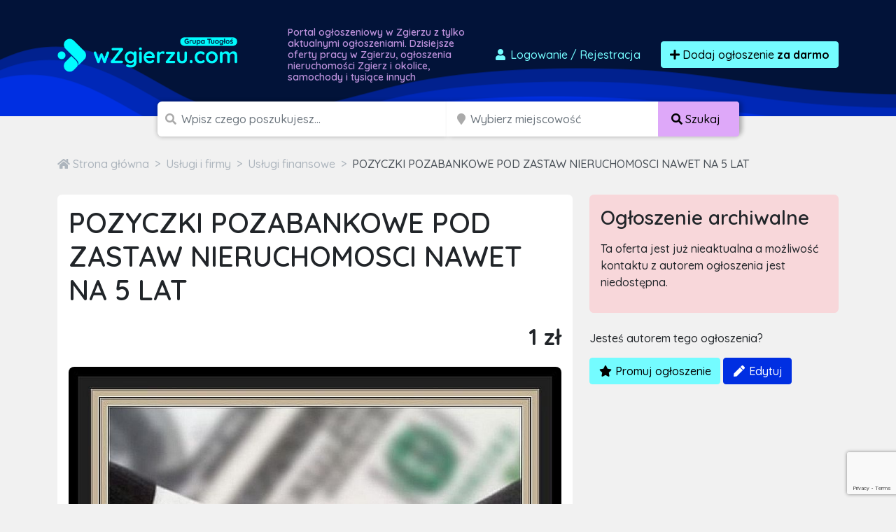

--- FILE ---
content_type: text/html; charset=utf-8
request_url: https://www.google.com/recaptcha/api2/anchor?ar=1&k=6LcGL2waAAAAAFvyq9eZuOpExVXA7oMTBKT3GRF5&co=aHR0cHM6Ly93emdpZXJ6dS5jb206NDQz&hl=en&v=PoyoqOPhxBO7pBk68S4YbpHZ&size=invisible&anchor-ms=20000&execute-ms=30000&cb=t7mnvi6x7xyo
body_size: 48684
content:
<!DOCTYPE HTML><html dir="ltr" lang="en"><head><meta http-equiv="Content-Type" content="text/html; charset=UTF-8">
<meta http-equiv="X-UA-Compatible" content="IE=edge">
<title>reCAPTCHA</title>
<style type="text/css">
/* cyrillic-ext */
@font-face {
  font-family: 'Roboto';
  font-style: normal;
  font-weight: 400;
  font-stretch: 100%;
  src: url(//fonts.gstatic.com/s/roboto/v48/KFO7CnqEu92Fr1ME7kSn66aGLdTylUAMa3GUBHMdazTgWw.woff2) format('woff2');
  unicode-range: U+0460-052F, U+1C80-1C8A, U+20B4, U+2DE0-2DFF, U+A640-A69F, U+FE2E-FE2F;
}
/* cyrillic */
@font-face {
  font-family: 'Roboto';
  font-style: normal;
  font-weight: 400;
  font-stretch: 100%;
  src: url(//fonts.gstatic.com/s/roboto/v48/KFO7CnqEu92Fr1ME7kSn66aGLdTylUAMa3iUBHMdazTgWw.woff2) format('woff2');
  unicode-range: U+0301, U+0400-045F, U+0490-0491, U+04B0-04B1, U+2116;
}
/* greek-ext */
@font-face {
  font-family: 'Roboto';
  font-style: normal;
  font-weight: 400;
  font-stretch: 100%;
  src: url(//fonts.gstatic.com/s/roboto/v48/KFO7CnqEu92Fr1ME7kSn66aGLdTylUAMa3CUBHMdazTgWw.woff2) format('woff2');
  unicode-range: U+1F00-1FFF;
}
/* greek */
@font-face {
  font-family: 'Roboto';
  font-style: normal;
  font-weight: 400;
  font-stretch: 100%;
  src: url(//fonts.gstatic.com/s/roboto/v48/KFO7CnqEu92Fr1ME7kSn66aGLdTylUAMa3-UBHMdazTgWw.woff2) format('woff2');
  unicode-range: U+0370-0377, U+037A-037F, U+0384-038A, U+038C, U+038E-03A1, U+03A3-03FF;
}
/* math */
@font-face {
  font-family: 'Roboto';
  font-style: normal;
  font-weight: 400;
  font-stretch: 100%;
  src: url(//fonts.gstatic.com/s/roboto/v48/KFO7CnqEu92Fr1ME7kSn66aGLdTylUAMawCUBHMdazTgWw.woff2) format('woff2');
  unicode-range: U+0302-0303, U+0305, U+0307-0308, U+0310, U+0312, U+0315, U+031A, U+0326-0327, U+032C, U+032F-0330, U+0332-0333, U+0338, U+033A, U+0346, U+034D, U+0391-03A1, U+03A3-03A9, U+03B1-03C9, U+03D1, U+03D5-03D6, U+03F0-03F1, U+03F4-03F5, U+2016-2017, U+2034-2038, U+203C, U+2040, U+2043, U+2047, U+2050, U+2057, U+205F, U+2070-2071, U+2074-208E, U+2090-209C, U+20D0-20DC, U+20E1, U+20E5-20EF, U+2100-2112, U+2114-2115, U+2117-2121, U+2123-214F, U+2190, U+2192, U+2194-21AE, U+21B0-21E5, U+21F1-21F2, U+21F4-2211, U+2213-2214, U+2216-22FF, U+2308-230B, U+2310, U+2319, U+231C-2321, U+2336-237A, U+237C, U+2395, U+239B-23B7, U+23D0, U+23DC-23E1, U+2474-2475, U+25AF, U+25B3, U+25B7, U+25BD, U+25C1, U+25CA, U+25CC, U+25FB, U+266D-266F, U+27C0-27FF, U+2900-2AFF, U+2B0E-2B11, U+2B30-2B4C, U+2BFE, U+3030, U+FF5B, U+FF5D, U+1D400-1D7FF, U+1EE00-1EEFF;
}
/* symbols */
@font-face {
  font-family: 'Roboto';
  font-style: normal;
  font-weight: 400;
  font-stretch: 100%;
  src: url(//fonts.gstatic.com/s/roboto/v48/KFO7CnqEu92Fr1ME7kSn66aGLdTylUAMaxKUBHMdazTgWw.woff2) format('woff2');
  unicode-range: U+0001-000C, U+000E-001F, U+007F-009F, U+20DD-20E0, U+20E2-20E4, U+2150-218F, U+2190, U+2192, U+2194-2199, U+21AF, U+21E6-21F0, U+21F3, U+2218-2219, U+2299, U+22C4-22C6, U+2300-243F, U+2440-244A, U+2460-24FF, U+25A0-27BF, U+2800-28FF, U+2921-2922, U+2981, U+29BF, U+29EB, U+2B00-2BFF, U+4DC0-4DFF, U+FFF9-FFFB, U+10140-1018E, U+10190-1019C, U+101A0, U+101D0-101FD, U+102E0-102FB, U+10E60-10E7E, U+1D2C0-1D2D3, U+1D2E0-1D37F, U+1F000-1F0FF, U+1F100-1F1AD, U+1F1E6-1F1FF, U+1F30D-1F30F, U+1F315, U+1F31C, U+1F31E, U+1F320-1F32C, U+1F336, U+1F378, U+1F37D, U+1F382, U+1F393-1F39F, U+1F3A7-1F3A8, U+1F3AC-1F3AF, U+1F3C2, U+1F3C4-1F3C6, U+1F3CA-1F3CE, U+1F3D4-1F3E0, U+1F3ED, U+1F3F1-1F3F3, U+1F3F5-1F3F7, U+1F408, U+1F415, U+1F41F, U+1F426, U+1F43F, U+1F441-1F442, U+1F444, U+1F446-1F449, U+1F44C-1F44E, U+1F453, U+1F46A, U+1F47D, U+1F4A3, U+1F4B0, U+1F4B3, U+1F4B9, U+1F4BB, U+1F4BF, U+1F4C8-1F4CB, U+1F4D6, U+1F4DA, U+1F4DF, U+1F4E3-1F4E6, U+1F4EA-1F4ED, U+1F4F7, U+1F4F9-1F4FB, U+1F4FD-1F4FE, U+1F503, U+1F507-1F50B, U+1F50D, U+1F512-1F513, U+1F53E-1F54A, U+1F54F-1F5FA, U+1F610, U+1F650-1F67F, U+1F687, U+1F68D, U+1F691, U+1F694, U+1F698, U+1F6AD, U+1F6B2, U+1F6B9-1F6BA, U+1F6BC, U+1F6C6-1F6CF, U+1F6D3-1F6D7, U+1F6E0-1F6EA, U+1F6F0-1F6F3, U+1F6F7-1F6FC, U+1F700-1F7FF, U+1F800-1F80B, U+1F810-1F847, U+1F850-1F859, U+1F860-1F887, U+1F890-1F8AD, U+1F8B0-1F8BB, U+1F8C0-1F8C1, U+1F900-1F90B, U+1F93B, U+1F946, U+1F984, U+1F996, U+1F9E9, U+1FA00-1FA6F, U+1FA70-1FA7C, U+1FA80-1FA89, U+1FA8F-1FAC6, U+1FACE-1FADC, U+1FADF-1FAE9, U+1FAF0-1FAF8, U+1FB00-1FBFF;
}
/* vietnamese */
@font-face {
  font-family: 'Roboto';
  font-style: normal;
  font-weight: 400;
  font-stretch: 100%;
  src: url(//fonts.gstatic.com/s/roboto/v48/KFO7CnqEu92Fr1ME7kSn66aGLdTylUAMa3OUBHMdazTgWw.woff2) format('woff2');
  unicode-range: U+0102-0103, U+0110-0111, U+0128-0129, U+0168-0169, U+01A0-01A1, U+01AF-01B0, U+0300-0301, U+0303-0304, U+0308-0309, U+0323, U+0329, U+1EA0-1EF9, U+20AB;
}
/* latin-ext */
@font-face {
  font-family: 'Roboto';
  font-style: normal;
  font-weight: 400;
  font-stretch: 100%;
  src: url(//fonts.gstatic.com/s/roboto/v48/KFO7CnqEu92Fr1ME7kSn66aGLdTylUAMa3KUBHMdazTgWw.woff2) format('woff2');
  unicode-range: U+0100-02BA, U+02BD-02C5, U+02C7-02CC, U+02CE-02D7, U+02DD-02FF, U+0304, U+0308, U+0329, U+1D00-1DBF, U+1E00-1E9F, U+1EF2-1EFF, U+2020, U+20A0-20AB, U+20AD-20C0, U+2113, U+2C60-2C7F, U+A720-A7FF;
}
/* latin */
@font-face {
  font-family: 'Roboto';
  font-style: normal;
  font-weight: 400;
  font-stretch: 100%;
  src: url(//fonts.gstatic.com/s/roboto/v48/KFO7CnqEu92Fr1ME7kSn66aGLdTylUAMa3yUBHMdazQ.woff2) format('woff2');
  unicode-range: U+0000-00FF, U+0131, U+0152-0153, U+02BB-02BC, U+02C6, U+02DA, U+02DC, U+0304, U+0308, U+0329, U+2000-206F, U+20AC, U+2122, U+2191, U+2193, U+2212, U+2215, U+FEFF, U+FFFD;
}
/* cyrillic-ext */
@font-face {
  font-family: 'Roboto';
  font-style: normal;
  font-weight: 500;
  font-stretch: 100%;
  src: url(//fonts.gstatic.com/s/roboto/v48/KFO7CnqEu92Fr1ME7kSn66aGLdTylUAMa3GUBHMdazTgWw.woff2) format('woff2');
  unicode-range: U+0460-052F, U+1C80-1C8A, U+20B4, U+2DE0-2DFF, U+A640-A69F, U+FE2E-FE2F;
}
/* cyrillic */
@font-face {
  font-family: 'Roboto';
  font-style: normal;
  font-weight: 500;
  font-stretch: 100%;
  src: url(//fonts.gstatic.com/s/roboto/v48/KFO7CnqEu92Fr1ME7kSn66aGLdTylUAMa3iUBHMdazTgWw.woff2) format('woff2');
  unicode-range: U+0301, U+0400-045F, U+0490-0491, U+04B0-04B1, U+2116;
}
/* greek-ext */
@font-face {
  font-family: 'Roboto';
  font-style: normal;
  font-weight: 500;
  font-stretch: 100%;
  src: url(//fonts.gstatic.com/s/roboto/v48/KFO7CnqEu92Fr1ME7kSn66aGLdTylUAMa3CUBHMdazTgWw.woff2) format('woff2');
  unicode-range: U+1F00-1FFF;
}
/* greek */
@font-face {
  font-family: 'Roboto';
  font-style: normal;
  font-weight: 500;
  font-stretch: 100%;
  src: url(//fonts.gstatic.com/s/roboto/v48/KFO7CnqEu92Fr1ME7kSn66aGLdTylUAMa3-UBHMdazTgWw.woff2) format('woff2');
  unicode-range: U+0370-0377, U+037A-037F, U+0384-038A, U+038C, U+038E-03A1, U+03A3-03FF;
}
/* math */
@font-face {
  font-family: 'Roboto';
  font-style: normal;
  font-weight: 500;
  font-stretch: 100%;
  src: url(//fonts.gstatic.com/s/roboto/v48/KFO7CnqEu92Fr1ME7kSn66aGLdTylUAMawCUBHMdazTgWw.woff2) format('woff2');
  unicode-range: U+0302-0303, U+0305, U+0307-0308, U+0310, U+0312, U+0315, U+031A, U+0326-0327, U+032C, U+032F-0330, U+0332-0333, U+0338, U+033A, U+0346, U+034D, U+0391-03A1, U+03A3-03A9, U+03B1-03C9, U+03D1, U+03D5-03D6, U+03F0-03F1, U+03F4-03F5, U+2016-2017, U+2034-2038, U+203C, U+2040, U+2043, U+2047, U+2050, U+2057, U+205F, U+2070-2071, U+2074-208E, U+2090-209C, U+20D0-20DC, U+20E1, U+20E5-20EF, U+2100-2112, U+2114-2115, U+2117-2121, U+2123-214F, U+2190, U+2192, U+2194-21AE, U+21B0-21E5, U+21F1-21F2, U+21F4-2211, U+2213-2214, U+2216-22FF, U+2308-230B, U+2310, U+2319, U+231C-2321, U+2336-237A, U+237C, U+2395, U+239B-23B7, U+23D0, U+23DC-23E1, U+2474-2475, U+25AF, U+25B3, U+25B7, U+25BD, U+25C1, U+25CA, U+25CC, U+25FB, U+266D-266F, U+27C0-27FF, U+2900-2AFF, U+2B0E-2B11, U+2B30-2B4C, U+2BFE, U+3030, U+FF5B, U+FF5D, U+1D400-1D7FF, U+1EE00-1EEFF;
}
/* symbols */
@font-face {
  font-family: 'Roboto';
  font-style: normal;
  font-weight: 500;
  font-stretch: 100%;
  src: url(//fonts.gstatic.com/s/roboto/v48/KFO7CnqEu92Fr1ME7kSn66aGLdTylUAMaxKUBHMdazTgWw.woff2) format('woff2');
  unicode-range: U+0001-000C, U+000E-001F, U+007F-009F, U+20DD-20E0, U+20E2-20E4, U+2150-218F, U+2190, U+2192, U+2194-2199, U+21AF, U+21E6-21F0, U+21F3, U+2218-2219, U+2299, U+22C4-22C6, U+2300-243F, U+2440-244A, U+2460-24FF, U+25A0-27BF, U+2800-28FF, U+2921-2922, U+2981, U+29BF, U+29EB, U+2B00-2BFF, U+4DC0-4DFF, U+FFF9-FFFB, U+10140-1018E, U+10190-1019C, U+101A0, U+101D0-101FD, U+102E0-102FB, U+10E60-10E7E, U+1D2C0-1D2D3, U+1D2E0-1D37F, U+1F000-1F0FF, U+1F100-1F1AD, U+1F1E6-1F1FF, U+1F30D-1F30F, U+1F315, U+1F31C, U+1F31E, U+1F320-1F32C, U+1F336, U+1F378, U+1F37D, U+1F382, U+1F393-1F39F, U+1F3A7-1F3A8, U+1F3AC-1F3AF, U+1F3C2, U+1F3C4-1F3C6, U+1F3CA-1F3CE, U+1F3D4-1F3E0, U+1F3ED, U+1F3F1-1F3F3, U+1F3F5-1F3F7, U+1F408, U+1F415, U+1F41F, U+1F426, U+1F43F, U+1F441-1F442, U+1F444, U+1F446-1F449, U+1F44C-1F44E, U+1F453, U+1F46A, U+1F47D, U+1F4A3, U+1F4B0, U+1F4B3, U+1F4B9, U+1F4BB, U+1F4BF, U+1F4C8-1F4CB, U+1F4D6, U+1F4DA, U+1F4DF, U+1F4E3-1F4E6, U+1F4EA-1F4ED, U+1F4F7, U+1F4F9-1F4FB, U+1F4FD-1F4FE, U+1F503, U+1F507-1F50B, U+1F50D, U+1F512-1F513, U+1F53E-1F54A, U+1F54F-1F5FA, U+1F610, U+1F650-1F67F, U+1F687, U+1F68D, U+1F691, U+1F694, U+1F698, U+1F6AD, U+1F6B2, U+1F6B9-1F6BA, U+1F6BC, U+1F6C6-1F6CF, U+1F6D3-1F6D7, U+1F6E0-1F6EA, U+1F6F0-1F6F3, U+1F6F7-1F6FC, U+1F700-1F7FF, U+1F800-1F80B, U+1F810-1F847, U+1F850-1F859, U+1F860-1F887, U+1F890-1F8AD, U+1F8B0-1F8BB, U+1F8C0-1F8C1, U+1F900-1F90B, U+1F93B, U+1F946, U+1F984, U+1F996, U+1F9E9, U+1FA00-1FA6F, U+1FA70-1FA7C, U+1FA80-1FA89, U+1FA8F-1FAC6, U+1FACE-1FADC, U+1FADF-1FAE9, U+1FAF0-1FAF8, U+1FB00-1FBFF;
}
/* vietnamese */
@font-face {
  font-family: 'Roboto';
  font-style: normal;
  font-weight: 500;
  font-stretch: 100%;
  src: url(//fonts.gstatic.com/s/roboto/v48/KFO7CnqEu92Fr1ME7kSn66aGLdTylUAMa3OUBHMdazTgWw.woff2) format('woff2');
  unicode-range: U+0102-0103, U+0110-0111, U+0128-0129, U+0168-0169, U+01A0-01A1, U+01AF-01B0, U+0300-0301, U+0303-0304, U+0308-0309, U+0323, U+0329, U+1EA0-1EF9, U+20AB;
}
/* latin-ext */
@font-face {
  font-family: 'Roboto';
  font-style: normal;
  font-weight: 500;
  font-stretch: 100%;
  src: url(//fonts.gstatic.com/s/roboto/v48/KFO7CnqEu92Fr1ME7kSn66aGLdTylUAMa3KUBHMdazTgWw.woff2) format('woff2');
  unicode-range: U+0100-02BA, U+02BD-02C5, U+02C7-02CC, U+02CE-02D7, U+02DD-02FF, U+0304, U+0308, U+0329, U+1D00-1DBF, U+1E00-1E9F, U+1EF2-1EFF, U+2020, U+20A0-20AB, U+20AD-20C0, U+2113, U+2C60-2C7F, U+A720-A7FF;
}
/* latin */
@font-face {
  font-family: 'Roboto';
  font-style: normal;
  font-weight: 500;
  font-stretch: 100%;
  src: url(//fonts.gstatic.com/s/roboto/v48/KFO7CnqEu92Fr1ME7kSn66aGLdTylUAMa3yUBHMdazQ.woff2) format('woff2');
  unicode-range: U+0000-00FF, U+0131, U+0152-0153, U+02BB-02BC, U+02C6, U+02DA, U+02DC, U+0304, U+0308, U+0329, U+2000-206F, U+20AC, U+2122, U+2191, U+2193, U+2212, U+2215, U+FEFF, U+FFFD;
}
/* cyrillic-ext */
@font-face {
  font-family: 'Roboto';
  font-style: normal;
  font-weight: 900;
  font-stretch: 100%;
  src: url(//fonts.gstatic.com/s/roboto/v48/KFO7CnqEu92Fr1ME7kSn66aGLdTylUAMa3GUBHMdazTgWw.woff2) format('woff2');
  unicode-range: U+0460-052F, U+1C80-1C8A, U+20B4, U+2DE0-2DFF, U+A640-A69F, U+FE2E-FE2F;
}
/* cyrillic */
@font-face {
  font-family: 'Roboto';
  font-style: normal;
  font-weight: 900;
  font-stretch: 100%;
  src: url(//fonts.gstatic.com/s/roboto/v48/KFO7CnqEu92Fr1ME7kSn66aGLdTylUAMa3iUBHMdazTgWw.woff2) format('woff2');
  unicode-range: U+0301, U+0400-045F, U+0490-0491, U+04B0-04B1, U+2116;
}
/* greek-ext */
@font-face {
  font-family: 'Roboto';
  font-style: normal;
  font-weight: 900;
  font-stretch: 100%;
  src: url(//fonts.gstatic.com/s/roboto/v48/KFO7CnqEu92Fr1ME7kSn66aGLdTylUAMa3CUBHMdazTgWw.woff2) format('woff2');
  unicode-range: U+1F00-1FFF;
}
/* greek */
@font-face {
  font-family: 'Roboto';
  font-style: normal;
  font-weight: 900;
  font-stretch: 100%;
  src: url(//fonts.gstatic.com/s/roboto/v48/KFO7CnqEu92Fr1ME7kSn66aGLdTylUAMa3-UBHMdazTgWw.woff2) format('woff2');
  unicode-range: U+0370-0377, U+037A-037F, U+0384-038A, U+038C, U+038E-03A1, U+03A3-03FF;
}
/* math */
@font-face {
  font-family: 'Roboto';
  font-style: normal;
  font-weight: 900;
  font-stretch: 100%;
  src: url(//fonts.gstatic.com/s/roboto/v48/KFO7CnqEu92Fr1ME7kSn66aGLdTylUAMawCUBHMdazTgWw.woff2) format('woff2');
  unicode-range: U+0302-0303, U+0305, U+0307-0308, U+0310, U+0312, U+0315, U+031A, U+0326-0327, U+032C, U+032F-0330, U+0332-0333, U+0338, U+033A, U+0346, U+034D, U+0391-03A1, U+03A3-03A9, U+03B1-03C9, U+03D1, U+03D5-03D6, U+03F0-03F1, U+03F4-03F5, U+2016-2017, U+2034-2038, U+203C, U+2040, U+2043, U+2047, U+2050, U+2057, U+205F, U+2070-2071, U+2074-208E, U+2090-209C, U+20D0-20DC, U+20E1, U+20E5-20EF, U+2100-2112, U+2114-2115, U+2117-2121, U+2123-214F, U+2190, U+2192, U+2194-21AE, U+21B0-21E5, U+21F1-21F2, U+21F4-2211, U+2213-2214, U+2216-22FF, U+2308-230B, U+2310, U+2319, U+231C-2321, U+2336-237A, U+237C, U+2395, U+239B-23B7, U+23D0, U+23DC-23E1, U+2474-2475, U+25AF, U+25B3, U+25B7, U+25BD, U+25C1, U+25CA, U+25CC, U+25FB, U+266D-266F, U+27C0-27FF, U+2900-2AFF, U+2B0E-2B11, U+2B30-2B4C, U+2BFE, U+3030, U+FF5B, U+FF5D, U+1D400-1D7FF, U+1EE00-1EEFF;
}
/* symbols */
@font-face {
  font-family: 'Roboto';
  font-style: normal;
  font-weight: 900;
  font-stretch: 100%;
  src: url(//fonts.gstatic.com/s/roboto/v48/KFO7CnqEu92Fr1ME7kSn66aGLdTylUAMaxKUBHMdazTgWw.woff2) format('woff2');
  unicode-range: U+0001-000C, U+000E-001F, U+007F-009F, U+20DD-20E0, U+20E2-20E4, U+2150-218F, U+2190, U+2192, U+2194-2199, U+21AF, U+21E6-21F0, U+21F3, U+2218-2219, U+2299, U+22C4-22C6, U+2300-243F, U+2440-244A, U+2460-24FF, U+25A0-27BF, U+2800-28FF, U+2921-2922, U+2981, U+29BF, U+29EB, U+2B00-2BFF, U+4DC0-4DFF, U+FFF9-FFFB, U+10140-1018E, U+10190-1019C, U+101A0, U+101D0-101FD, U+102E0-102FB, U+10E60-10E7E, U+1D2C0-1D2D3, U+1D2E0-1D37F, U+1F000-1F0FF, U+1F100-1F1AD, U+1F1E6-1F1FF, U+1F30D-1F30F, U+1F315, U+1F31C, U+1F31E, U+1F320-1F32C, U+1F336, U+1F378, U+1F37D, U+1F382, U+1F393-1F39F, U+1F3A7-1F3A8, U+1F3AC-1F3AF, U+1F3C2, U+1F3C4-1F3C6, U+1F3CA-1F3CE, U+1F3D4-1F3E0, U+1F3ED, U+1F3F1-1F3F3, U+1F3F5-1F3F7, U+1F408, U+1F415, U+1F41F, U+1F426, U+1F43F, U+1F441-1F442, U+1F444, U+1F446-1F449, U+1F44C-1F44E, U+1F453, U+1F46A, U+1F47D, U+1F4A3, U+1F4B0, U+1F4B3, U+1F4B9, U+1F4BB, U+1F4BF, U+1F4C8-1F4CB, U+1F4D6, U+1F4DA, U+1F4DF, U+1F4E3-1F4E6, U+1F4EA-1F4ED, U+1F4F7, U+1F4F9-1F4FB, U+1F4FD-1F4FE, U+1F503, U+1F507-1F50B, U+1F50D, U+1F512-1F513, U+1F53E-1F54A, U+1F54F-1F5FA, U+1F610, U+1F650-1F67F, U+1F687, U+1F68D, U+1F691, U+1F694, U+1F698, U+1F6AD, U+1F6B2, U+1F6B9-1F6BA, U+1F6BC, U+1F6C6-1F6CF, U+1F6D3-1F6D7, U+1F6E0-1F6EA, U+1F6F0-1F6F3, U+1F6F7-1F6FC, U+1F700-1F7FF, U+1F800-1F80B, U+1F810-1F847, U+1F850-1F859, U+1F860-1F887, U+1F890-1F8AD, U+1F8B0-1F8BB, U+1F8C0-1F8C1, U+1F900-1F90B, U+1F93B, U+1F946, U+1F984, U+1F996, U+1F9E9, U+1FA00-1FA6F, U+1FA70-1FA7C, U+1FA80-1FA89, U+1FA8F-1FAC6, U+1FACE-1FADC, U+1FADF-1FAE9, U+1FAF0-1FAF8, U+1FB00-1FBFF;
}
/* vietnamese */
@font-face {
  font-family: 'Roboto';
  font-style: normal;
  font-weight: 900;
  font-stretch: 100%;
  src: url(//fonts.gstatic.com/s/roboto/v48/KFO7CnqEu92Fr1ME7kSn66aGLdTylUAMa3OUBHMdazTgWw.woff2) format('woff2');
  unicode-range: U+0102-0103, U+0110-0111, U+0128-0129, U+0168-0169, U+01A0-01A1, U+01AF-01B0, U+0300-0301, U+0303-0304, U+0308-0309, U+0323, U+0329, U+1EA0-1EF9, U+20AB;
}
/* latin-ext */
@font-face {
  font-family: 'Roboto';
  font-style: normal;
  font-weight: 900;
  font-stretch: 100%;
  src: url(//fonts.gstatic.com/s/roboto/v48/KFO7CnqEu92Fr1ME7kSn66aGLdTylUAMa3KUBHMdazTgWw.woff2) format('woff2');
  unicode-range: U+0100-02BA, U+02BD-02C5, U+02C7-02CC, U+02CE-02D7, U+02DD-02FF, U+0304, U+0308, U+0329, U+1D00-1DBF, U+1E00-1E9F, U+1EF2-1EFF, U+2020, U+20A0-20AB, U+20AD-20C0, U+2113, U+2C60-2C7F, U+A720-A7FF;
}
/* latin */
@font-face {
  font-family: 'Roboto';
  font-style: normal;
  font-weight: 900;
  font-stretch: 100%;
  src: url(//fonts.gstatic.com/s/roboto/v48/KFO7CnqEu92Fr1ME7kSn66aGLdTylUAMa3yUBHMdazQ.woff2) format('woff2');
  unicode-range: U+0000-00FF, U+0131, U+0152-0153, U+02BB-02BC, U+02C6, U+02DA, U+02DC, U+0304, U+0308, U+0329, U+2000-206F, U+20AC, U+2122, U+2191, U+2193, U+2212, U+2215, U+FEFF, U+FFFD;
}

</style>
<link rel="stylesheet" type="text/css" href="https://www.gstatic.com/recaptcha/releases/PoyoqOPhxBO7pBk68S4YbpHZ/styles__ltr.css">
<script nonce="wcRU-fQS-Z08hY93UySUSw" type="text/javascript">window['__recaptcha_api'] = 'https://www.google.com/recaptcha/api2/';</script>
<script type="text/javascript" src="https://www.gstatic.com/recaptcha/releases/PoyoqOPhxBO7pBk68S4YbpHZ/recaptcha__en.js" nonce="wcRU-fQS-Z08hY93UySUSw">
      
    </script></head>
<body><div id="rc-anchor-alert" class="rc-anchor-alert"></div>
<input type="hidden" id="recaptcha-token" value="[base64]">
<script type="text/javascript" nonce="wcRU-fQS-Z08hY93UySUSw">
      recaptcha.anchor.Main.init("[\x22ainput\x22,[\x22bgdata\x22,\x22\x22,\[base64]/[base64]/[base64]/ZyhXLGgpOnEoW04sMjEsbF0sVywwKSxoKSxmYWxzZSxmYWxzZSl9Y2F0Y2goayl7RygzNTgsVyk/[base64]/[base64]/[base64]/[base64]/[base64]/[base64]/[base64]/bmV3IEJbT10oRFswXSk6dz09Mj9uZXcgQltPXShEWzBdLERbMV0pOnc9PTM/bmV3IEJbT10oRFswXSxEWzFdLERbMl0pOnc9PTQ/[base64]/[base64]/[base64]/[base64]/[base64]\\u003d\x22,\[base64]\x22,\[base64]/[base64]/b3DDrjvDlMOIIx9Tw5vCjnFCwrsxWMKmPsONbgh0woxDYsKVK0ADwrkfwpPDncKlOMO2YwnCgBrCiV/DjVDDgcOCw5rDm8OFwrFHI8OHLhtneF83HBnCnn/[base64]/[base64]/J8O4McK1w5PDrMOBwqXCtx8+LMKjBRM0EMKWw7IpfMKtVMKgw7fCi8KScSF5a2DDi8Oue8KXE0EZCVDDhMOcPE15Z209woJsw5YVDcO9wrtuw53DgwxKTkbCl8KLw5URwosGYAJAw7nDlMKzPcKVbxHCoMOzw63CgcKDw4vDo8KDwrzDvxrChsK+wrMYwo/CusKXInjChgt3TcKmwozCt8KIwq8qw7hPaMKqw5JhE8OnbMOIwp3DvA0uwp/[base64]/w68BwpFlP3ZNUxYaw4hWK8Kfw5zDtDsMdijDg8K9FRTDpcOPw5dyZg9BBw3Dr2jCisKEw7DDrMKKAsOQw50Jw6LCtcKoGcOVfMOCEEFiw5tcIsObwpo0w4XChnnCkcKpH8K9wo/Cs2jDnmLCiMK8TlFjwoc2cgzCpVbDtD7CqcKaHwJVwrHDmkvCi8Ohw7HDs8KHDQ4rTcOrwr/CrQDDg8KpAWl8w74qwr7Dt3bDmD1MJsONw4zCrsOMHkvDs8KNag/Dh8O1VB7CnsOPb0fCv04QCsKfb8OpwrnCvMKuwrTCunPDmcKvwr59cMOTwrJcwqDCunXClS/Dq8KsNyPClj/[base64]/RcOlw6Baw5gCwp7DjT4zw45YATduTwlPKcKbLMO+wq04woHDhsKwwoB/LMK6woZjC8O+wroHCgwiwopMw5HCo8ODLMOgwq3Dt8Kkwr3CncODURsyFC7CiT1MMcOTwqzDvjTDjgbDiRrCs8Orwq4qPTvDgXLDuMKzW8OFw5oow6YNw6bCqMOWwoR1bmbCpjl/WgQpwqLDncKVKMOZwrHCiiR/wociMRnCi8OccMOkEcKoRMKrw5HCsnQRw47CucKww7Rvwq/CvmPDlsKQM8Ohw7ZEw6vCnTrCoxleWzvDgcKrw7pVE0fCllbClsKXUE3CqS8SZRjDiAzDo8Ojw40/TRNEVMO3w4nCnlldwrXDl8Knw7QCw6FLw4UJw7ISFcKBwqnCusKCw69tOiprXcKwcGHCkcKWXcK3w6Uew5QQw618bHgHwoDCj8Okw77Dh1QDw4d4w4cmw5ciwoDDr1vCrhbCrsKOTDjDn8O9VFvCm8KQHVPDrMOkcHdTe1I9w6/DnAAcwo57wrNTw4Anw6JyN3fCu2QSMMOuw6fCrMOWY8K4XDbDkl0wwr0Cwq/Cq8KyQ1lbwpbDosKPJXDDscKRw7TCnkTDksKFw5smPMKLw4dhUCPDksK5wojDiCPCvyjDisOEIkDChsO2cVPDjsKWw7szwr7CkAtVw6PDqmDDkGzDn8OQw4/ClHRmwrXCuMKVw7bDsi/[base64]/w6HCnl7Dm19DwqNBwozDlcOdwp9PMMKpwo/Dh8Kpw4wWKMO2ccOlDwLCpwXCkcObw7ZPFsKJAMKRw4R0LcKaw7TDl0Iqw6DCjn3DjgUcSxxbwokwPsK8w7nDqnHDlsKmwpHDviMqPcO3T8KXPWnDlRnCrCM6HHnDqVB/EsKFDgLDvMOzwpBcNQjCjWrClwnCm8OvB8KVOMKSw6bDnsOWwrsgPkVqw6zChsOgNMOHIRk9w5kkw6/DkVdYw6TCmsKZwqPCuMO2wrE9DF5xJMOKQcOsw5HCosKMADfDiMKUw6YrQ8Kawpl1w5Q5w5/Ci8KJNsOyDTpvesKCNxvCqcKwB01Yw787wohpJcOPeMKvTwpSw58ww57Cj8KSRCfDn8O1wpjDr2s6JcOiZnI/[base64]/Cnwg8w7bCuMOYwqPDl8KIwpPDrMKrUcK0W8O1w4RZRMKnw6d8AMK4w7nCi8Kqb8OlwqwZL8KWwrR5w57CpMOXE8OwKnLDmSF0TMKyw4tKwqBfwrV9w5tMw6HCpwtfRMKLL8OFwqMXwo3DnsOtIMKqcRjDv8Kbw7/CosKJwoQsM8KOw6vDpjcbFcKYwqkfU3NMVcOzwrl3PQNGwpcewpxNwp/DgMO3w5R1w40iw5LCvAZhVMO/w5nCn8KQw5bClSDDgsK3N0Z6w5IVM8Obw6d3Dg/CohPCulEzwrjDvj/DtVHCjMKfYcOIwpR3wpfCpQ3CkGLCvMKiCmrDiMOqW8KUw6PDsncpDHXCoMKTQQbCuFBAwr3DpsKqcV/DnMOLwqAtwqYbHsKTKcKlVyjCnGzCphAnw75UTlnCo8Knw5HCsMOLw5zDgMOXw50FwoZ/wqbCksOvwprCp8Ofw4Emw5fCuRvCmDl+w4zCqcKPwq3Dm8OZwrnDtMKLL1bClMKGWUw5JsKzNMO4Aw3CrMKuw7ZDw5fCnsOJwp/DtwxeTMKvMMKxwq3CpcKoMhTCmxN1w4fDgsKUwpzDr8KMwrUjw71CwpDDmcOWw7bDocKNAsKnYi7DjMK/LcKMU1nDt8KiCULCtsOmXkzCsMKKesKiSMOKwogYw55Mwrk7wqfDmGrDh8OpU8Ovw4DDvhbDqjwSMRXCuWcYWlnDhBrCmFTDnBjDnMKRw4tJw5nCrsO4wrAxw54Jd1gZwoIHOsO5bMOoE8Klwqkpw6kPw5jCshfDt8KQFMKIw4jCl8Olw5tfQmvCkT/CmMOwwqLDnTwebj5+wo5qUMKMw7lmDsOIwqlVw6JQUcOablVDwozDhMKrLcO9w55/ZgDCjl7CiATCiy8pR1XCiXDDhcOEQ3Mqw6Ngwp3Cqm9TfWQJWMKNQBfCtMKlPsOwwpNJGsOqw7IVwr/DlMOHw5xew5otw4YxR8K2w5UhFFrDnAlMwqgfwqzCtMO2O0g9dMOWTCPDiyrCuz9IMwgYwphBwqTCiljDoynDtWNzwonCrlXDnWpGwp4KwprCkh/DmMK0w6AVIWQ/bMKww7/[base64]/CoxjCqMO4w5bCihrDrMKVwpfCrsOhN8ORBsK3L0PDtz07S8OjwpPDk8KgwpjCm8Knw7diw75ow4bDvcOiXsOQwo/DhhPCmcKgek/Ds8OkwqRZGjbCo8OgDsORGsK/w5PCvMKnJDvCpUzCpMKvw7glwrJDw4x9cmMKOj9cwpLCkQLDll9nChYUw5EhUS4/EsO/NCBMwrcXTTg4wptyfcKPU8OZZhHDlF7DlsKCw6LDsmLCtMOuPB8RHWHCicKEw7HDqMK9c8OiCcOpw4XCkWvDpMKAAmnCqsKABMOpwrjDvsKXXyTCuCnDs1/DhMO5XcO4RsKPRsOMwqskDsO1woPCjMO3fQ/CvzQtwovDiVFlwq5Hw4nCp8Kww6otfsO4wpTChlTDkmvCh8K8IEhVQcObw6TCrcKWGWNjw5zCrcKww4ZVH8ODwrTDjglVwq/ChAk3wp/[base64]/CikccwrXCgMOow47DvcK2wqTDm2Y9HcO4E1d3w4PCrcK5wrrDjcO1wofDuMK6wr4jw5sbasK+w7rCrj8sQm4Ew60lNcK+wrbClMKiw5puw6DCvcOGY8KTwrjCj8O8FHPDosKjw7gkw5BqwpV4PigHwoluPnEzB8K/aXjCsFQ9JF8Lw43DpMOgcsOkBMOnw6MBw61Xw6LCpMKxworCtsKMdi/DslTCrSRMfxrCncOnwq5nEjNaw5vCm1hdwq/CqMKsIMO4wqMVwpQowrdewpNyw4XDnVHCpVTDgQrDgyHCvw0oBsO+C8KBUnnDqj/DujAnPcK2wqzCgcK8w5I9bsOrK8KQwrrDssKaGUnCsMOtw6Q1wp9kw5/CsMOPfU3DlMKWDcOowpHCksKtwqIaw6MKBjPCg8KjelTDmxzCr0o+MkZydcOzw6XCrFdWOEzDg8KHD8OLYMOIGCVvWEQoUTbCgHLDucK/w5jChMK3wpc5w6bDhTXCvx3CmTHCscOUw5vCsMOmwr0uwrsLCRxXSnpQw77Dh23DsQbCnTvCssKvZj1Eckh0w5QjwrUJSsKaw78jUFDDksKXw7HCgMKkXsOgb8K7w4/ClMKDwrnDixfCucOnw5XDmMKSGHJmw5TCgMKuwpLDpnY7w5LCmcK7woPCqw0Xw4skDsKRYT3CpMKqw78hZMOGOUTDgEp4KGhqZ8Ksw7ATKxHDq03CnzpMY05DTw/Cm8OmworCvSzDlSsjNhl7wqd/DnIsw7DClsKtwoUbw697w5jCicKywrctwp4Hwo3DjQzClxvCjsKZw7XDgBvCuFzDssOjw4EFwo9Pwr5jFsOBwoLDixkKVcOyw5Ula8OHFsOhdcK7UD5zPcKHBMOaT3ECTlFrw6luw4/Cl0xkcsK1NGoxwpBIZHLCuxHDhsO0woYcw6PCucOow5vCoEzDjExmwqwDacKrw6Jiw7fDhsOjLsKFw6HCpAogw7REMMKDwrJ9Zn07w5TDiMK/XsO7w6ISbAjCucOCNcKuwo3CkcK4w5A7I8KTwqvCucKhe8KfVwPDp8O5wqfCjxTDqD/CtcKOwq3CgMOzccOHw5fChMO5SlfCjjvDoTXDj8OZwpFgwrjCjBl9w5UMwq18N8OfwqHCsiPCpMKSIcKiGRR0OcK8NQnClMOkAxtKdMKHdcKmwpBdwpnClElRR8OvwoEMRB/CscKZw4zDksKfwrpew7TDh3IAfcK2w7VMJyDDksKuUcKJwqHDnMOHeMOFRcKFwqhWa0w3wovDglAGDsONwoHCsAUgJ8OqwpF7wo8CBhcRwrRBCjoUwoBOwoc+YB9sworCvsOKwrQ8wp1GFS/[base64]/[base64]/CosO3QcKMXwVxw5fDhcK3DBloAk/[base64]/NMK/LMOMSGDDkWIjbRcZKcOaw7ETw7XDoAw/J1RgMMOswq5cHEZBTjdfw5dSwpEcLGEFMcKGw4JfwoESW3dAFk54AjvCssOZE0kJwq/CgsKEBcKgOHHDrwbDsBQ9byzDkMKaRsOXWMKDwrjCl0vClx1sw4nCqg7Du8KCw7AjS8Oawqxpwr8bw6XCsMK/w6fDi8KkNsOvMCkNMsKnGlAiT8KCw7jDkhLClcOewr/CkMOHDzrCskxsZcO5Fw3DgMOmMsOpcGHDvsOGXsOAIcKmwpjDoQkhw40owr3DssOVwpNVSC/DgcO9w5wqDFJUw5hsH8OMPgTDmcOLZ3BCw7vCj3wTEMODVmXDucKMw4nCmy/Cm03Co8Kiw7/DvUE3EsOrOXjCvDfDhsKIw7tewo/[base64]/[base64]/[base64]/DlMKaO8K/eikzdsOIw6DCv1vCn8OZasKHwrnDp3fDmlwKFMKAGnbCocO3wo8DwrLDgm/Dm3lfw7h6LDHDi8KfBsOYw5nDh3VPQzIlWsK7dsKsESDCrMOdM8K2w5Jne8KawpJ3SsKCwp9LdFTDusO0w7fCncO7w5wKTANWwqXDllcodVfCpQd7wpYowrXDgCUgwrUPHycGw5w6wo/ChcOkw53DnHN3wqkoC8Kgw4E4PsKOwo/[base64]/CpDVLAGPCuMOtIsOyw6lAwrEDVsK7wqDDqMOlUQPCvCJCw7LDqTzDrVoxwpkAw7nCiVp+bAEhw5zDmV5JwrHDlMK8woFWwrwGw67Dh8K2bRkkDRPDjUBTRMORLcOya2fCmcO+XnFBw5zDg8OJw6jCnH7DgsKMfl8Owq1qwp/CqBHDrMKhw7/[base64]/DiMKcEsOZRyB1wr5wwpo8wrsiw4UcwpnDvRzCpFvCu8Oqw7V7FEx/wqnDuMKVXMOAd1QXwrAWPywEY8O/fV0/ZsOTPMOMw43DjMKVdn3Cj8OhbRJFd1pYw7HCnhjClEfDi3AORcKLdAbCvUBHQ8KGMMOqL8Oyw73DuMKANj4Jw4TDk8OBw5cgAzNPdDLCkxJnwqPCicKFeCHDlWdDSg3CpHTCncKwPww/P2jDu2hKw548wpzCisO/wp/DlUDDg8KhU8Oyw7rClUcEwqHCqCnCungpD0zDlS0ywp0yFsOfw5sCw6xhwo4Pw5IVw7BoNMO+w6oyw4nCpDATAnXCsMK+ZcKlJcOFw4UxA8OZWTLCvwI+wpjCqhXDjht6wrkwwrgQICQpFg3Dgi/Dt8KMIcObUTPDp8KFw4dDHTZ+w5HCkcKjfizDozd+w4zDl8K4wonCrsKRScKBX3t+Sy53wpxSwrA/w558wr7CrmHDmHLDuBR1w5LDjFEuw493aHdaw7zClG/Dk8KaC21lIFfDv0nCnMKCD37Dg8OUw6FOETwAwpcfScO2TMKuwooIw6MjVsOycMKEwo4CwrzCoE7CtMKjwogqfcKrw5t4W0XDs197PsO9dsObVsOQRsKTX2rDqj/DtFfDhmjDszHDgsOgwqhNwqRzw5bCicKbw6zCq39iwpY9DMKNworDrcK2wpPCjis7dMKgCcKfw4kPCTfDqcO9wo42NcKcTcOoMVPDgcKrw7c6TE9FWQ7CpiXDuMKGEzDDnnBVw6LCizbDkT7DlcKZXEzDukLDtcOfb20xwqIDw4cTO8OQSEEJw5HCvV/[base64]/TsO+wrPDvcO7LwnDlMONwr/DgsO5HlXCkMKxwoHCtRPDqVvDosKgTDQLG8KMw4dawonDiXPDgcOTPcKjUAPDi3vDjsKxJsKYKUo/w6kccsONwq0nEcOdJCU9wpvCv8OkwpZ6wq4RRW7CvVMPwoLDqsOKwq/DpMKtwqNeWhPCj8KAbVIQwojDtsK0LB0xdsOpwr/CgArDjcOnRkAEwrHCoMKFCsO3CWDChMOFw73DtMKgw6/[base64]/Cgg/DssOywpLCp8KUOMOlEmRMw4DDnhY6NMOTwrTDs8K6wrfCtMODB8Oyw73CnMOkGsOGwrnDr8K5wo7CtFs/[base64]/CicKxw6/[base64]/w4Rxw6FwwoxyX8O9wqjDlMKpw5FMwoTCv8Onw7tzwpQYwqMLw6fDqWQZw68yw6bDgsKRwqLDvhLCo0vCrSTDjR/CtsOowrHDksOPwrp8PzIUXVBIYi/[base64]/Djk/[base64]/DkQfDiVsrSsOIwqzDiDfCtD4MwofDpsOmw7DClMKUKETCtcK/wowAw57CmcO/w5rDhkHDs8K/wpzCtxjCt8KXw5XDvX7DqsKLag/CiMKKwpbDpl3DtArDuSh0w68/MsOYacKpwofDmwPDicOPw51PT8KQwrvCrMKOY147wqLDtkjCs8KAwopcwp05IcKxAsKjWcORT3QDwpFqL8KlwoDCj3LCsjJ3wrvCgMKDLsOUw48wRcK9WjwJwqVVwrk5JsKrTsKxWMOkR2pUwrvClcOBHB84TFJkHk94e3vCl04SFMKAS8OfwojCrsK/[base64]/CgMKzOnQ+w4/[base64]/CqcOVwpxLwpnDuMKCd8O6wpdow7hKDXwyw5VJGF/DvgbCmi/ClXnDsiPCgBc/w7nDuybDrsKCwo/[base64]/C8KcfDfDrsOOw5HCrcOhaMOya8Ovw4TCjBbDu3hRMm3Ct8KNUsKYw6rDu27CjcOkw718w7HCpG/CsU/[base64]/[base64]/DqsKEMMKLw6nChcO6McOHw6HClMOOwonCvsO+AWgDw5LCny/CpsKjw5plNsKJw5V6I8O4CcKGQyrCpMOERMKvXcO/[base64]/[base64]/CssO9w6TDv8OGLzbDlMOTw5DDuMKRPDcZwpbCplfCtVIuw40DXsKqw7kdwoEMQMK4w4/CmxTCrTgnwpvCg8KPGXzDscOqwpY3DsKLBGHDkk3DsMO4w5TDlizDm8K9UBPDnmDDhhdffcKJw7pVw4E6w609wrx9wrYQeHBxMHlDbcO4w6zDu8KbRn7DpErCisO+w7lSwrHCmsKsLBTCiX5NXsO2I8OIHybDsiFzNMOGBC/CmRTDk1MBwppEflXDoTI4w4s/RjvDlHXDtMKcbhnDpXTDnm7DhsOfHXQVVEQRwrNswqwFwqtbSTtZwrbCvMK1wqDDgAAbw6ccw4jCg8Kvw5kUwoPCiMOie3cpwqB7UipkwonCglh0UsOHw7fCuVpCM2rDsHJ+w73DkkN4w63CnsOyeA5gWRLDimDCuDosQ21zw594wqcEHsOzw4/CjcK0d1YOw5pJXRHCjMObwrEpw78iwoXCg3jDvcKfNyXCg2laVMOkcCDDhR8cfcKAw7BrKmVXWMOowrwWLsKYHsOwHmZ/PV7CvsOzWsOLdnXCg8OXAirCvRjCvxAmw6XDhyMjZsO+wqXDjVAbHBEyw7bDscOWYRYUFcOwEMKOw6LCn3LDhsOJHsOnw61xw6fCh8Kdw5/Dv3bDm3TDi8OHw4jCiVjCuHbChsK5w4cYw4w9wqhqdwM2wqPDtcOvw40MwpzDvMKgeMOLwr1iDsOAw7ojM1TCo2c4w5lJw5Q/w7YXworCnMObC2/Cj0PDiD3Cqz/DhcKmw4jCt8O/R8OwUcOAfVxBw6Jiw77Cq2XDhMOhKMORw6UUw6/[base64]/Cs8KAwpjDjsKXJsOHwq3CpTIAfsO2w5zChMOoPwzDokF6QMKZAUA3w5XDgMOlAG/DpHp6SsOTwoQuP0BrJzXDqcKVwrZDYcOiN1/[base64]/[base64]/DvkLDscOaw7DCmQ8Rw682wr5SwpIPd30SXsKmwrUowqbDo8OuwqvDjcKEMTbCkcKbQxUrccOsacKEdcK6w5tSF8KIwpMfMh7DvsKLwprCoHN0wqjDnijDiCjDpy4LCD13wqDCnA7ChsKYc8O/wogPLMKXKsKXwr/CgEsnZkwqQMKTwrcGwp9BwqlJwobDtDrCvcOww4Axw5DDmmg+w5k8XsOWIlvCgMKDw4XDoS/Dk8K4woDCm1x/wpxJwqgdwpxbw4EdIsO8MUbDmGjCgsOMLF3DqsK3wqvCgsOKERN8w4vDnFxuZS7DnV/DqQs8wqktw5XDssOgNmpZwp5VPcOVEjjCtilOdsKnwqnDkinCq8Kxw4kLQCrChWdvPVvCoF0iw6LCn29ow7bCk8K3B0bCkMOpwr/DnS9mFUFkw4dxGzrCgioaw5HDj8O5wqLDuAjCjMOtd23CmXLCv1RhMi4hw5QqcsOmIMK6w67DgxPDvWDDkxtSLXsUwpVkBMK0woUzw6w7YWJeccOyQVzCm8OhUUYbwqXDmDjCm0nDiW/[base64]/DjcKmwr7DlnLDocOMCljCscO/w6/DoFPCjzYtwpMCwozDhcORTmRvBVXCt8OewpHCt8KyScO6dcO1DMKUfsKZNMOATyDCklRcM8KFwrnDncKGwoLCsGYVN8KZw4fDs8K/WAwUwozDrMOiJmDCjisfeDHDnS8ANsKZezfCq1E0Fi3DnsKCdDfCnn0/wokuFMODdcK1w5PDn8O2w5xGwrvCkS3CjMKYwpXCqF0xw5nClsK9wroQwph6BMOzw6gDDsOXVWo6wobCgsKBw6R6w5JtwpDCi8OeSsOlCsK1AcKvRMKDwoQPNRXDjUHDrsO/wqR/ccOnXcKUJSzDocOqwpAzwrnCmhvDpGXCrcKVw4kJw58IRcKJw4TDkcOXJMKkbcOvw7DDjG4bw4lydxoOwpomwoUowpcJVzw2wq3Cn24wScKXw4Npw7vDlxnCnxdxXVHDqmnCs8OLwpxfwoXDgxbDnMObwonCg8OXSgp5wrLCpcOVAMOBw5vDuz/CmG3CuMK4w7nDlcOOHErDr13Cm3/CgMKAQcOeWmZ9f301wqXCvC9rw7/[base64]/[base64]/w4vDmsKSRx/CrMKvw5xvw6TCusKrC8KOfGHCuA/DsBTCkUPCtTDDkXdSwrREwo/[base64]/DvxjDisKSbMO7w5fDuTdgY0DCmUzDikfCs8OwF8K/w6HDrT7CsiTDh8OkdVN+OsKGP8KxZiYbExIMwpvCqHMTw4/DvMKYw64mwqfCo8OWw5EXMQhBC8OOwq7Csi1ERcOaHjZ/fzg6w7g0DsK1w7LDnD5KFEVNK8K9wrgOwoFBwr3DhcOxwqMzYMOzM8OsAxTDhcOyw7BFOcKXGA5EZMO9KnLDsCgSwrpZB8O8QsOPwoxkOWobV8OJHyzDsUInYyLDigbCv2IwQ8Odw6rDrsKMUBM2wpIfwooVw4pdbk1Kw7Y/wqbChg7DuMO+Mxc+NMOcGiV1wr0DeiJ8AgdCcisiT8KaF8OIacOcKQbCu1XDtUZGwqcWSm4xwp/Cr8OWw4vDicKIJ1TCrzcfwpRbw6cTYMKAcgLDq3oPMcOvKMK7wqnDp8KKSF93EMOlZmtew5vCu2MSInV1YEBXPmgfdsKzWsOQwqkUGcKfD8OmJMKwXcOaK8OtYcO+asOdw6ovwrYZRsO/w4dDVlJAGkQmDMKbYQFGDExZwrvDlsO4w79Xw4B9wpI3woh4agZ/[base64]/CscOUw4QCRjxhBVzDgWM7wrk3wrJnImRyBwLDksOdw5jCmG3CkMO7bAbChyHDvsKccsK7UlHCh8O3HcOdwod0MUJtEMOiwqpyw77Dtz0pwqrDs8KdDcOPwokcw5skLMOHIS/CvcKBDMOOEi9pwpbCj8OzIsK7w7EXwot0cjtYw6nDpwoyLMKBecOxdGoZw5sTw6LDicONI8O0w4lBM8OtdcK7QDh/[base64]/DhWsqw5DDgmPCmHdqPgXDuSTDr8Otw5c1w6fDisK5DsOJSyRPX8OrwqgbNF7CisKgOcKNw5DChQ9NbcOFw7IxQcKzw5AwTwtYwppgw7rDkGhEb8Orw7jDg8O0KMKvw5Vzwodpwqlbw75gCSAIwpbCocOUVCjCiDcPTMOLOMOaHMKGw5AiJBLCnsOLw6/ClsKGw4PCpiTCmG/DgifDkDDCugTCpcOwwo/[base64]/DiMKfNUp4wrhlwolQw7w3OMOuZcOaw5TCnsKBwpHCocOlw7l4woDCpwh4wqTDvgPCssKIOEjCjWjDq8OQfcOHDRQzw7Iiw5tXKE3CjF5nwoROw7p0XFcxfsOlM8O1SsKdCsO6w6JpwonCvsOkC0/DlyNEwqoACcKvw5bChFB6XWTDnwbDmG5Fw5jCqC4VQcOUAjjCpnPCiGJQRx3Dt8OLwohzLsKtY8KGwq9jw7s3w5Y/LktuwqLDqMOkwrfDiFh7wqPCqlYiM0BeesOrw5HDtUjCriw5wqvDqxUsRFs7N8OWKnDDnsKgwrTCgMKcd27CozhqTsK/[base64]/CgXHDgcK2wr42wo4Bw5o/AEnCqmBNw587WSLCmMO0N8OlXkjClG4LPsOQwqkXQEk5N8OYw6PCiCM+wqjDkMOcw5XDhcOGRwtDP8KNwqPCoMKCci3DkMOFw7HCtnDCrcOxwr7Cu8KIwo9FKW/DosKWRMOIbTPCusKLwrvCqioywrXDon4BwrDCgCwqwq3ClcKLwrcvw5FAwrXDlMK5GcOEwp3CrnR/wpUPw6x3w6DDtcO+w6A9w4owEcOsfn/DnHXDucK7w70ZwrtDw4YGw5JMag5fUMKHOsKqw4YBa13CtA3Dv8OlU2QDD8KxOSh4w55ww4LDlsO9w6zCqsKqE8Kqe8OUX3bDusKoLsKmw4PCjcODA8KrwrXCgHrDmHLDol/DoTQ1LsOsGsO1STLDkcKDA2UFw5nCswPCkHgrwobDrMKKw5MZwrPCrsOdFMKVJcKXI8OYwrp0JCHCpS1IfAbCuMOvdQA9OMKdwpoIwrA1ScOnw7tKw7JywrtMRMOZGsKjw75+WiZ6w7NAwp/CtcOCV8O9dAbCgsOLw4Vkw57DksKZBsO2w43DuMO3wp0gw7fDtsOJN1DDpk4CwrfDr8OlfnF/[base64]/CmcOPRcK2YsKFFcKEZcKwwrEEa1bDk8OOWgfDpMKdw71RM8Orw5IrwqjCokgZwrTCtWceJsOCSMOLRMOQTHrCo1/[base64]/Dsw5aOsOxVcKjw57CgcOAUFgnLsOGwr3Csw3DtsOJw6fDusK5JMKqLxtHXAgOwpvCv3pmw4/DlsKpwrxjwq0xw7jCsz/Co8KQQMKNwotqbRksDcOwwrErw4fCsMK5wqZ5EMKRNcOxWXDDjsKkw7fCmCvDp8KdcsObb8ObJ2tiVj4Twr1+w5FSw6nDkRLCjScmBsOcQjHDoVtWQ8O+w4/CsWpOwrfCrDdiT0jCs1jDiB8Sw4lFGMKbdzJKwpQPKCs3woXCukzChsObw7psc8OCLMO5HcKxw4sWKcKmwqnDnMOQf8K4w63CvsOrTkjCn8Kdw5IaClHCmTLDpiQcEcO8AQ8/w53CmGHCkMO6JWjCg0Qkw4xPwrTCiMK2wp/[base64]/M8K3wpdjwrBfT8O2wpDDu8OeUWYHwqfDjsOlOWrDgHHChMKTKn/[base64]/CjcK9w6B8w6LCjcKbwp7DqGw9K8ONwozCo8K4w4hqWMOZRkvCpMOLAQfDrcKlX8KkCHJeRmN1wo0nQTkHV8OjOcOsw6HCqsK0woU7acOLEsKNSAoMLMKUworCqmvDnXDDrX/CplpDPsKoXMOTw5J3w4glw7dFbinDicKaTFTDhcKyV8O9w6Ftw7s+NMKww6/[base64]/CiMOqw7zCsFJ9worDhjV5w5fCtQt1w743W8KKwrNWIcK0w7YWRioOwpvCq1tkHFQvecOPw4dAQAJ2BMKYaRDDs8KtB3/CqsKfAMOvEF7CgcKiwqNlPcK7w4lowpjDgG1jw7zCm3XDl13Cv8KXw4bDjgZ1CMOAw64zckrCmcKBVFlgw7tNNcO/EmBqYsOAw5g0VcKpw4/DiA/Cr8K9w5wLw6NnOsOVw48jeVY5RUJYw4o8ISzDkmNYw7fDvcKITlQuccKTXcKhEVVWwqTCv3dgSxkwAcKgwp/[base64]/DiMOnw6XCmT/DrGTDhz/DrsK2wrlDw7NPw5/CiE7CtMKVWcKcw4UbV3hXwqU3wppIXXpyYMKkw6ZUwqfDqAVjwofCnUzCsH7Ch3FIwqXCp8KSw7fCjREewqBnw75NPsOBw6fCo8OQwofCmMKALR4dwrXCuMOrey/CkcK8w4kVw5HCu8KCw4dTLUHDlsOfZgfCl8KOwrRKUhdIw7ZxPsO6w7zCkMOSGUI5wpQNSMO2wrNsWihrw5BcQwnDhMK2YynDuGM5csObwqzClcO+w4PDvcOYw6J1wonDnMK2wokSwojDlMOFwrvClsODcAc/w7bCrsO+w4DDhj8ZFwduw6HDmMOUGkLCtFnDuMKyZULCocKZTMOFwr/CqMKKw73DgcKywptmw6UbwoVmw5PDpnfCn0LDllTDisOKw7/DqxgmwqBDU8OgP8KSN8Kpwr/[base64]/[base64]/P8ONU8OME8OoO3cGw5AGwplhw5fDj2nDlTrCuMONwr/[base64]/DlMOqwr7DqDnDmcKHw4LCrCUowr/CmBXDicKhLyI/IALDsMO8eSnDsMKiwqUAw63CjGIow7hxw4bCsCTCpMKpwqbCk8KWO8OTHsO8IcOtDsKew6BQSMOrw6fDlURNasOrPMKpd8OLPMOtAgLCpMK2wrQnXRnDkx3Dm8OXw73CrAUPwr9/woPDhBTCq2JbwqbDg8KQw6nDkm1Lw7JbBMK4GcO1wrRjCMKqOE0xw7/[base64]/Dn3fDtjwzQR0Jw5NfF8OfFcKLw7YMJsKXNsOJSg4Kw6zCgcKUw4PCim/DugnDiF5cw7VMwrJVwqXCkwhhwobCoD0aK8K9wpVHwrvCq8Kxw4ITw4gIecKwGmjDi2hzI8OYdSUBwoPCpMOSVcORMCASw7leOsK/K8KBw7NGw7/CssOTSCoDw7ABwqbCv1DCm8ORXsOcNjjDgMOqwoJrw4USw5nDlnjCn016w4ASIy7DiWU4HsObw6vCoVYGw5HClsO2aHkBw6nCnsOvw4PDucOkUj1YwogRwpXCpSAMXRbDnC3CocOKwrTCkBdVPsOcWcOCwprDlkPCt1/Cr8K3IFUDw45jEHbCn8OPWsO6w4jDrFHCi8KWw4cKenJhw6/CksO+woodw5rDnmXDnArDr0MzwrTCtcKAw5PDgcKTw6/CoigDw4M2QMK2MGnClxTDj2YjwooLCGAsIcKSwoxtKwguZWDDswjCnsO7Y8K8UWDCojZpw5FbwrbCgmlKwoxUN0TCoMKiwpIrw7DCn8OIPmoRwoXCscKhw6xYdcOjwqtowoPDlsOewrd7wodyw7DDmcOzVTnCkRbDqMO4PGVqwrwUMUDDucOpK8K/[base64]/DigbChcOQeHpKwoMZUHzDhcOxwoTCp8OEwqjChcKFwoXDvQ4wwpHCj1XCksKywpUYfA7DncKbwqTCq8K/wo9gwofDsE0VUGPCmArCpVQDVX3DogYKwo3CvwovHMOkX3dKdsKKwozDicOBw7XDs0IwScK/CsKzDcKAw5M2csKoAMKiwoHDrW/CgcOpwqdAwrTCujkmKHTCv8ORwoYlF2c4w7pSw7M/b8KUw5vChjsrw7IENjTDn8KIw4liw4bDtsKIRcKcZSllLzggV8OXwo/CkcKhQB5Bw64ew5HDtcOJw7Y3w5DDlA09w5HCmxDCr23CqcKPwokPwoPCl8O9w7Ukw4HDlsOhw5zDmMO3UcOfeWPCo0YTw5zCvsOBwqo/wqXDqcOOwqQFBz/[base64]/Ci8OaDMKSw7o/UTVLwosSLhExw7zCpMK/w4bDucKXwpjDicKkwqBKYcOkw7bCjsO6w74cVi3DnF0bCV0iw6Aew4Rbwo3ChVLCv0M+CkrDo8KfUkvCrhzDqcKIPDDCucK6wrbChsKIIGNwAnBcAcKQwogmGQHCoFJIw43CgmkLw48zwrDCtMO/B8Obw4/DpMK3IGzCisO7LcOUwqcgworDqMKMM0XDi3kQw6jDrEwNZ8KMZ35Fw6XCu8O3w5TDksKGJFbCjSYvCcOGUsK/QMOSwpFSCT7CpsOww4PDr8O/w4TCisKMw6sjFcKiwo/CgMOrcBHCk8KnVMO9w5VTwqDCksKNwqx5H8OXacKRwrICwpjCiMK/Ql7DkMKgw57DiUMYw409UsK1wqZBc2/DnMK6Allhw6jCt0NIwpjDk3rCrjfDrTLCsBt0woHCocKsw43CrsO4wrUfHsO1SMOzX8OBEk7CqMKKKidpw5TDmGV6wqweADgOHFQTw6DCpsOAwrjDsMKTwqkJw4M/[base64]/HH3DjyrDksKyRQtDHjrClsKowrAMwqwWJMKRdsKIwr3CusOUU19FwpxTbsOAKsKxw6vCukZoN8K/wrM0HkIvDMOGw4zCoEvDj8Ouw43DocKsw73CjcKMKcKHbS4dX2nDm8Kjw5kpH8Oew4zCpWbChsOiw6vDkcKKwqjDmMO5w7DCjcKHwokKw55Dw6/CjsKNV3HDrcOJOwElw5gUKGUKw6rDgA/CtnTDsMKhw6x3ZCXCqXNuworCl1TCpsOyccKfYMO2YC7Ci8ObWXvDoA0zDcKLDsOwwrknwphjPBIkwpltw59ufsOCOcKGwpVaH8Oww4jDosOzfjoaw4I2w7bDsggkw5/Dj8KiThTDmMKDwp0bMcO3T8K/[base64]/d8O/c8KIGcO2wo05w47DvXw6w7B0F14ew6bDtsKnwpbCkjELIcOUw7HDlsKcbsOUFsONUTt9w5xEw57CqMKWw7TCn8O7csOpw4AYwrw/GMOIw4XCsgpxQMKFQ8Ozw4xwVm7Cm0DCumfDhWXCs8KLw4pHwrTDiMOwwqkIFBHDsHnDnSVIwokcLjzDjV3DpsKUwpNbHnRyw5XCt8O3wprCqMKAKXo1w4BPw5x6DWELfMKobUXDlsK0w6vDpMKZw4PClcKGwoTCtxrDjcO1Ph3DuQBNGEtiwqbDi8OYfcKZBsK0cj/DrsKRw4kQR8K8BkB2WcKvasK4TDPCvm/DgMOmwpDDg8O0VcKEwoDDsMKHw43DmVRowqIJw6IMH3Y0WAhhw6bDqVzCgyHDmSrDgCDDp0bDszTDgMKKw5weNG3Cn2h4BcO5wpsfwqnDt8Ktwp80w6QMIcOJPsKTwrxAKMKZwpzCl8Otw61tw7Faw7kgwrp8AMO9wr5JEi/[base64]/DuEXDscOQCcKcF8KbDsOPw5cCwogcbHoQKGMgwp1Lw6Ylw5gqNwTDjsK0esOKw5dbwpLCkMK6w6nCkVRLwqXCs8K+JsKwwrzCsMKwDSjCll/Dr8KrwqzDvsKNesOwHyjChsKkwoHDmV/CmMOwMwnCn8KUb2Uzw6Azw43CjUTDpkrCjsKPw4sCIXLDtF3DmcOyeMO4e8OuVcKZTDPDn3BCwphaJcOgHRt3UitbwobCvsOIFGfDr8OWw6PDtMOkV10xVw/Cv8OnaMOyBjoEJBxLwpXDmkdyw6rDj8OyPSQOwp7CjcKnwqpIw5Enw5PDm115w61eDSxswrHDs8OYwrHDslXDlz8cQ8KjJ8K8wr3DoMOXwqJwIVkiV15OFsOzZ8KvbMOiBknDl8KAe8KJdcKWwojDs0HDhRxgOVgDw5HDqsO5KSXCpcKZA3bCn8KsSyLDuwbDmH/DrAjDosKkw5kDw4nCk0FUajU\\u003d\x22],null,[\x22conf\x22,null,\x226LcGL2waAAAAAFvyq9eZuOpExVXA7oMTBKT3GRF5\x22,0,null,null,null,1,[21,125,63,73,95,87,41,43,42,83,102,105,109,121],[1017145,362],0,null,null,null,null,0,null,0,null,700,1,null,0,\[base64]/76lBhnEnQkZnOKMAhnM8xEZ\x22,0,1,null,null,1,null,0,0,null,null,null,0],\x22https://wzgierzu.com:443\x22,null,[3,1,1],null,null,null,1,3600,[\x22https://www.google.com/intl/en/policies/privacy/\x22,\x22https://www.google.com/intl/en/policies/terms/\x22],\x22jr8F0JcWbDLJPzQvVdX7q9IV398DwTsEu7dT4EyKzMw\\u003d\x22,1,0,null,1,1769151264705,0,0,[195,97,103,185,101],null,[186,142,172],\x22RC-l6Xml_kNVymWJA\x22,null,null,null,null,null,\x220dAFcWeA5tf5Pc8pjG1yI29hvmKTXLTR8Xjdzkem4JGfU4YNfqk4uPQ1mXK4f5U8XKnwfcHtso2GOdeStGpSBGlLSBFp5a8MJ5OQ\x22,1769234064563]");
    </script></body></html>

--- FILE ---
content_type: text/html; charset=utf-8
request_url: https://www.google.com/recaptcha/api2/anchor?ar=1&k=6LcGL2waAAAAAFvyq9eZuOpExVXA7oMTBKT3GRF5&co=aHR0cHM6Ly93emdpZXJ6dS5jb206NDQz&hl=en&v=PoyoqOPhxBO7pBk68S4YbpHZ&size=invisible&sa=submit&anchor-ms=20000&execute-ms=30000&cb=czva17ravlvy
body_size: 48452
content:
<!DOCTYPE HTML><html dir="ltr" lang="en"><head><meta http-equiv="Content-Type" content="text/html; charset=UTF-8">
<meta http-equiv="X-UA-Compatible" content="IE=edge">
<title>reCAPTCHA</title>
<style type="text/css">
/* cyrillic-ext */
@font-face {
  font-family: 'Roboto';
  font-style: normal;
  font-weight: 400;
  font-stretch: 100%;
  src: url(//fonts.gstatic.com/s/roboto/v48/KFO7CnqEu92Fr1ME7kSn66aGLdTylUAMa3GUBHMdazTgWw.woff2) format('woff2');
  unicode-range: U+0460-052F, U+1C80-1C8A, U+20B4, U+2DE0-2DFF, U+A640-A69F, U+FE2E-FE2F;
}
/* cyrillic */
@font-face {
  font-family: 'Roboto';
  font-style: normal;
  font-weight: 400;
  font-stretch: 100%;
  src: url(//fonts.gstatic.com/s/roboto/v48/KFO7CnqEu92Fr1ME7kSn66aGLdTylUAMa3iUBHMdazTgWw.woff2) format('woff2');
  unicode-range: U+0301, U+0400-045F, U+0490-0491, U+04B0-04B1, U+2116;
}
/* greek-ext */
@font-face {
  font-family: 'Roboto';
  font-style: normal;
  font-weight: 400;
  font-stretch: 100%;
  src: url(//fonts.gstatic.com/s/roboto/v48/KFO7CnqEu92Fr1ME7kSn66aGLdTylUAMa3CUBHMdazTgWw.woff2) format('woff2');
  unicode-range: U+1F00-1FFF;
}
/* greek */
@font-face {
  font-family: 'Roboto';
  font-style: normal;
  font-weight: 400;
  font-stretch: 100%;
  src: url(//fonts.gstatic.com/s/roboto/v48/KFO7CnqEu92Fr1ME7kSn66aGLdTylUAMa3-UBHMdazTgWw.woff2) format('woff2');
  unicode-range: U+0370-0377, U+037A-037F, U+0384-038A, U+038C, U+038E-03A1, U+03A3-03FF;
}
/* math */
@font-face {
  font-family: 'Roboto';
  font-style: normal;
  font-weight: 400;
  font-stretch: 100%;
  src: url(//fonts.gstatic.com/s/roboto/v48/KFO7CnqEu92Fr1ME7kSn66aGLdTylUAMawCUBHMdazTgWw.woff2) format('woff2');
  unicode-range: U+0302-0303, U+0305, U+0307-0308, U+0310, U+0312, U+0315, U+031A, U+0326-0327, U+032C, U+032F-0330, U+0332-0333, U+0338, U+033A, U+0346, U+034D, U+0391-03A1, U+03A3-03A9, U+03B1-03C9, U+03D1, U+03D5-03D6, U+03F0-03F1, U+03F4-03F5, U+2016-2017, U+2034-2038, U+203C, U+2040, U+2043, U+2047, U+2050, U+2057, U+205F, U+2070-2071, U+2074-208E, U+2090-209C, U+20D0-20DC, U+20E1, U+20E5-20EF, U+2100-2112, U+2114-2115, U+2117-2121, U+2123-214F, U+2190, U+2192, U+2194-21AE, U+21B0-21E5, U+21F1-21F2, U+21F4-2211, U+2213-2214, U+2216-22FF, U+2308-230B, U+2310, U+2319, U+231C-2321, U+2336-237A, U+237C, U+2395, U+239B-23B7, U+23D0, U+23DC-23E1, U+2474-2475, U+25AF, U+25B3, U+25B7, U+25BD, U+25C1, U+25CA, U+25CC, U+25FB, U+266D-266F, U+27C0-27FF, U+2900-2AFF, U+2B0E-2B11, U+2B30-2B4C, U+2BFE, U+3030, U+FF5B, U+FF5D, U+1D400-1D7FF, U+1EE00-1EEFF;
}
/* symbols */
@font-face {
  font-family: 'Roboto';
  font-style: normal;
  font-weight: 400;
  font-stretch: 100%;
  src: url(//fonts.gstatic.com/s/roboto/v48/KFO7CnqEu92Fr1ME7kSn66aGLdTylUAMaxKUBHMdazTgWw.woff2) format('woff2');
  unicode-range: U+0001-000C, U+000E-001F, U+007F-009F, U+20DD-20E0, U+20E2-20E4, U+2150-218F, U+2190, U+2192, U+2194-2199, U+21AF, U+21E6-21F0, U+21F3, U+2218-2219, U+2299, U+22C4-22C6, U+2300-243F, U+2440-244A, U+2460-24FF, U+25A0-27BF, U+2800-28FF, U+2921-2922, U+2981, U+29BF, U+29EB, U+2B00-2BFF, U+4DC0-4DFF, U+FFF9-FFFB, U+10140-1018E, U+10190-1019C, U+101A0, U+101D0-101FD, U+102E0-102FB, U+10E60-10E7E, U+1D2C0-1D2D3, U+1D2E0-1D37F, U+1F000-1F0FF, U+1F100-1F1AD, U+1F1E6-1F1FF, U+1F30D-1F30F, U+1F315, U+1F31C, U+1F31E, U+1F320-1F32C, U+1F336, U+1F378, U+1F37D, U+1F382, U+1F393-1F39F, U+1F3A7-1F3A8, U+1F3AC-1F3AF, U+1F3C2, U+1F3C4-1F3C6, U+1F3CA-1F3CE, U+1F3D4-1F3E0, U+1F3ED, U+1F3F1-1F3F3, U+1F3F5-1F3F7, U+1F408, U+1F415, U+1F41F, U+1F426, U+1F43F, U+1F441-1F442, U+1F444, U+1F446-1F449, U+1F44C-1F44E, U+1F453, U+1F46A, U+1F47D, U+1F4A3, U+1F4B0, U+1F4B3, U+1F4B9, U+1F4BB, U+1F4BF, U+1F4C8-1F4CB, U+1F4D6, U+1F4DA, U+1F4DF, U+1F4E3-1F4E6, U+1F4EA-1F4ED, U+1F4F7, U+1F4F9-1F4FB, U+1F4FD-1F4FE, U+1F503, U+1F507-1F50B, U+1F50D, U+1F512-1F513, U+1F53E-1F54A, U+1F54F-1F5FA, U+1F610, U+1F650-1F67F, U+1F687, U+1F68D, U+1F691, U+1F694, U+1F698, U+1F6AD, U+1F6B2, U+1F6B9-1F6BA, U+1F6BC, U+1F6C6-1F6CF, U+1F6D3-1F6D7, U+1F6E0-1F6EA, U+1F6F0-1F6F3, U+1F6F7-1F6FC, U+1F700-1F7FF, U+1F800-1F80B, U+1F810-1F847, U+1F850-1F859, U+1F860-1F887, U+1F890-1F8AD, U+1F8B0-1F8BB, U+1F8C0-1F8C1, U+1F900-1F90B, U+1F93B, U+1F946, U+1F984, U+1F996, U+1F9E9, U+1FA00-1FA6F, U+1FA70-1FA7C, U+1FA80-1FA89, U+1FA8F-1FAC6, U+1FACE-1FADC, U+1FADF-1FAE9, U+1FAF0-1FAF8, U+1FB00-1FBFF;
}
/* vietnamese */
@font-face {
  font-family: 'Roboto';
  font-style: normal;
  font-weight: 400;
  font-stretch: 100%;
  src: url(//fonts.gstatic.com/s/roboto/v48/KFO7CnqEu92Fr1ME7kSn66aGLdTylUAMa3OUBHMdazTgWw.woff2) format('woff2');
  unicode-range: U+0102-0103, U+0110-0111, U+0128-0129, U+0168-0169, U+01A0-01A1, U+01AF-01B0, U+0300-0301, U+0303-0304, U+0308-0309, U+0323, U+0329, U+1EA0-1EF9, U+20AB;
}
/* latin-ext */
@font-face {
  font-family: 'Roboto';
  font-style: normal;
  font-weight: 400;
  font-stretch: 100%;
  src: url(//fonts.gstatic.com/s/roboto/v48/KFO7CnqEu92Fr1ME7kSn66aGLdTylUAMa3KUBHMdazTgWw.woff2) format('woff2');
  unicode-range: U+0100-02BA, U+02BD-02C5, U+02C7-02CC, U+02CE-02D7, U+02DD-02FF, U+0304, U+0308, U+0329, U+1D00-1DBF, U+1E00-1E9F, U+1EF2-1EFF, U+2020, U+20A0-20AB, U+20AD-20C0, U+2113, U+2C60-2C7F, U+A720-A7FF;
}
/* latin */
@font-face {
  font-family: 'Roboto';
  font-style: normal;
  font-weight: 400;
  font-stretch: 100%;
  src: url(//fonts.gstatic.com/s/roboto/v48/KFO7CnqEu92Fr1ME7kSn66aGLdTylUAMa3yUBHMdazQ.woff2) format('woff2');
  unicode-range: U+0000-00FF, U+0131, U+0152-0153, U+02BB-02BC, U+02C6, U+02DA, U+02DC, U+0304, U+0308, U+0329, U+2000-206F, U+20AC, U+2122, U+2191, U+2193, U+2212, U+2215, U+FEFF, U+FFFD;
}
/* cyrillic-ext */
@font-face {
  font-family: 'Roboto';
  font-style: normal;
  font-weight: 500;
  font-stretch: 100%;
  src: url(//fonts.gstatic.com/s/roboto/v48/KFO7CnqEu92Fr1ME7kSn66aGLdTylUAMa3GUBHMdazTgWw.woff2) format('woff2');
  unicode-range: U+0460-052F, U+1C80-1C8A, U+20B4, U+2DE0-2DFF, U+A640-A69F, U+FE2E-FE2F;
}
/* cyrillic */
@font-face {
  font-family: 'Roboto';
  font-style: normal;
  font-weight: 500;
  font-stretch: 100%;
  src: url(//fonts.gstatic.com/s/roboto/v48/KFO7CnqEu92Fr1ME7kSn66aGLdTylUAMa3iUBHMdazTgWw.woff2) format('woff2');
  unicode-range: U+0301, U+0400-045F, U+0490-0491, U+04B0-04B1, U+2116;
}
/* greek-ext */
@font-face {
  font-family: 'Roboto';
  font-style: normal;
  font-weight: 500;
  font-stretch: 100%;
  src: url(//fonts.gstatic.com/s/roboto/v48/KFO7CnqEu92Fr1ME7kSn66aGLdTylUAMa3CUBHMdazTgWw.woff2) format('woff2');
  unicode-range: U+1F00-1FFF;
}
/* greek */
@font-face {
  font-family: 'Roboto';
  font-style: normal;
  font-weight: 500;
  font-stretch: 100%;
  src: url(//fonts.gstatic.com/s/roboto/v48/KFO7CnqEu92Fr1ME7kSn66aGLdTylUAMa3-UBHMdazTgWw.woff2) format('woff2');
  unicode-range: U+0370-0377, U+037A-037F, U+0384-038A, U+038C, U+038E-03A1, U+03A3-03FF;
}
/* math */
@font-face {
  font-family: 'Roboto';
  font-style: normal;
  font-weight: 500;
  font-stretch: 100%;
  src: url(//fonts.gstatic.com/s/roboto/v48/KFO7CnqEu92Fr1ME7kSn66aGLdTylUAMawCUBHMdazTgWw.woff2) format('woff2');
  unicode-range: U+0302-0303, U+0305, U+0307-0308, U+0310, U+0312, U+0315, U+031A, U+0326-0327, U+032C, U+032F-0330, U+0332-0333, U+0338, U+033A, U+0346, U+034D, U+0391-03A1, U+03A3-03A9, U+03B1-03C9, U+03D1, U+03D5-03D6, U+03F0-03F1, U+03F4-03F5, U+2016-2017, U+2034-2038, U+203C, U+2040, U+2043, U+2047, U+2050, U+2057, U+205F, U+2070-2071, U+2074-208E, U+2090-209C, U+20D0-20DC, U+20E1, U+20E5-20EF, U+2100-2112, U+2114-2115, U+2117-2121, U+2123-214F, U+2190, U+2192, U+2194-21AE, U+21B0-21E5, U+21F1-21F2, U+21F4-2211, U+2213-2214, U+2216-22FF, U+2308-230B, U+2310, U+2319, U+231C-2321, U+2336-237A, U+237C, U+2395, U+239B-23B7, U+23D0, U+23DC-23E1, U+2474-2475, U+25AF, U+25B3, U+25B7, U+25BD, U+25C1, U+25CA, U+25CC, U+25FB, U+266D-266F, U+27C0-27FF, U+2900-2AFF, U+2B0E-2B11, U+2B30-2B4C, U+2BFE, U+3030, U+FF5B, U+FF5D, U+1D400-1D7FF, U+1EE00-1EEFF;
}
/* symbols */
@font-face {
  font-family: 'Roboto';
  font-style: normal;
  font-weight: 500;
  font-stretch: 100%;
  src: url(//fonts.gstatic.com/s/roboto/v48/KFO7CnqEu92Fr1ME7kSn66aGLdTylUAMaxKUBHMdazTgWw.woff2) format('woff2');
  unicode-range: U+0001-000C, U+000E-001F, U+007F-009F, U+20DD-20E0, U+20E2-20E4, U+2150-218F, U+2190, U+2192, U+2194-2199, U+21AF, U+21E6-21F0, U+21F3, U+2218-2219, U+2299, U+22C4-22C6, U+2300-243F, U+2440-244A, U+2460-24FF, U+25A0-27BF, U+2800-28FF, U+2921-2922, U+2981, U+29BF, U+29EB, U+2B00-2BFF, U+4DC0-4DFF, U+FFF9-FFFB, U+10140-1018E, U+10190-1019C, U+101A0, U+101D0-101FD, U+102E0-102FB, U+10E60-10E7E, U+1D2C0-1D2D3, U+1D2E0-1D37F, U+1F000-1F0FF, U+1F100-1F1AD, U+1F1E6-1F1FF, U+1F30D-1F30F, U+1F315, U+1F31C, U+1F31E, U+1F320-1F32C, U+1F336, U+1F378, U+1F37D, U+1F382, U+1F393-1F39F, U+1F3A7-1F3A8, U+1F3AC-1F3AF, U+1F3C2, U+1F3C4-1F3C6, U+1F3CA-1F3CE, U+1F3D4-1F3E0, U+1F3ED, U+1F3F1-1F3F3, U+1F3F5-1F3F7, U+1F408, U+1F415, U+1F41F, U+1F426, U+1F43F, U+1F441-1F442, U+1F444, U+1F446-1F449, U+1F44C-1F44E, U+1F453, U+1F46A, U+1F47D, U+1F4A3, U+1F4B0, U+1F4B3, U+1F4B9, U+1F4BB, U+1F4BF, U+1F4C8-1F4CB, U+1F4D6, U+1F4DA, U+1F4DF, U+1F4E3-1F4E6, U+1F4EA-1F4ED, U+1F4F7, U+1F4F9-1F4FB, U+1F4FD-1F4FE, U+1F503, U+1F507-1F50B, U+1F50D, U+1F512-1F513, U+1F53E-1F54A, U+1F54F-1F5FA, U+1F610, U+1F650-1F67F, U+1F687, U+1F68D, U+1F691, U+1F694, U+1F698, U+1F6AD, U+1F6B2, U+1F6B9-1F6BA, U+1F6BC, U+1F6C6-1F6CF, U+1F6D3-1F6D7, U+1F6E0-1F6EA, U+1F6F0-1F6F3, U+1F6F7-1F6FC, U+1F700-1F7FF, U+1F800-1F80B, U+1F810-1F847, U+1F850-1F859, U+1F860-1F887, U+1F890-1F8AD, U+1F8B0-1F8BB, U+1F8C0-1F8C1, U+1F900-1F90B, U+1F93B, U+1F946, U+1F984, U+1F996, U+1F9E9, U+1FA00-1FA6F, U+1FA70-1FA7C, U+1FA80-1FA89, U+1FA8F-1FAC6, U+1FACE-1FADC, U+1FADF-1FAE9, U+1FAF0-1FAF8, U+1FB00-1FBFF;
}
/* vietnamese */
@font-face {
  font-family: 'Roboto';
  font-style: normal;
  font-weight: 500;
  font-stretch: 100%;
  src: url(//fonts.gstatic.com/s/roboto/v48/KFO7CnqEu92Fr1ME7kSn66aGLdTylUAMa3OUBHMdazTgWw.woff2) format('woff2');
  unicode-range: U+0102-0103, U+0110-0111, U+0128-0129, U+0168-0169, U+01A0-01A1, U+01AF-01B0, U+0300-0301, U+0303-0304, U+0308-0309, U+0323, U+0329, U+1EA0-1EF9, U+20AB;
}
/* latin-ext */
@font-face {
  font-family: 'Roboto';
  font-style: normal;
  font-weight: 500;
  font-stretch: 100%;
  src: url(//fonts.gstatic.com/s/roboto/v48/KFO7CnqEu92Fr1ME7kSn66aGLdTylUAMa3KUBHMdazTgWw.woff2) format('woff2');
  unicode-range: U+0100-02BA, U+02BD-02C5, U+02C7-02CC, U+02CE-02D7, U+02DD-02FF, U+0304, U+0308, U+0329, U+1D00-1DBF, U+1E00-1E9F, U+1EF2-1EFF, U+2020, U+20A0-20AB, U+20AD-20C0, U+2113, U+2C60-2C7F, U+A720-A7FF;
}
/* latin */
@font-face {
  font-family: 'Roboto';
  font-style: normal;
  font-weight: 500;
  font-stretch: 100%;
  src: url(//fonts.gstatic.com/s/roboto/v48/KFO7CnqEu92Fr1ME7kSn66aGLdTylUAMa3yUBHMdazQ.woff2) format('woff2');
  unicode-range: U+0000-00FF, U+0131, U+0152-0153, U+02BB-02BC, U+02C6, U+02DA, U+02DC, U+0304, U+0308, U+0329, U+2000-206F, U+20AC, U+2122, U+2191, U+2193, U+2212, U+2215, U+FEFF, U+FFFD;
}
/* cyrillic-ext */
@font-face {
  font-family: 'Roboto';
  font-style: normal;
  font-weight: 900;
  font-stretch: 100%;
  src: url(//fonts.gstatic.com/s/roboto/v48/KFO7CnqEu92Fr1ME7kSn66aGLdTylUAMa3GUBHMdazTgWw.woff2) format('woff2');
  unicode-range: U+0460-052F, U+1C80-1C8A, U+20B4, U+2DE0-2DFF, U+A640-A69F, U+FE2E-FE2F;
}
/* cyrillic */
@font-face {
  font-family: 'Roboto';
  font-style: normal;
  font-weight: 900;
  font-stretch: 100%;
  src: url(//fonts.gstatic.com/s/roboto/v48/KFO7CnqEu92Fr1ME7kSn66aGLdTylUAMa3iUBHMdazTgWw.woff2) format('woff2');
  unicode-range: U+0301, U+0400-045F, U+0490-0491, U+04B0-04B1, U+2116;
}
/* greek-ext */
@font-face {
  font-family: 'Roboto';
  font-style: normal;
  font-weight: 900;
  font-stretch: 100%;
  src: url(//fonts.gstatic.com/s/roboto/v48/KFO7CnqEu92Fr1ME7kSn66aGLdTylUAMa3CUBHMdazTgWw.woff2) format('woff2');
  unicode-range: U+1F00-1FFF;
}
/* greek */
@font-face {
  font-family: 'Roboto';
  font-style: normal;
  font-weight: 900;
  font-stretch: 100%;
  src: url(//fonts.gstatic.com/s/roboto/v48/KFO7CnqEu92Fr1ME7kSn66aGLdTylUAMa3-UBHMdazTgWw.woff2) format('woff2');
  unicode-range: U+0370-0377, U+037A-037F, U+0384-038A, U+038C, U+038E-03A1, U+03A3-03FF;
}
/* math */
@font-face {
  font-family: 'Roboto';
  font-style: normal;
  font-weight: 900;
  font-stretch: 100%;
  src: url(//fonts.gstatic.com/s/roboto/v48/KFO7CnqEu92Fr1ME7kSn66aGLdTylUAMawCUBHMdazTgWw.woff2) format('woff2');
  unicode-range: U+0302-0303, U+0305, U+0307-0308, U+0310, U+0312, U+0315, U+031A, U+0326-0327, U+032C, U+032F-0330, U+0332-0333, U+0338, U+033A, U+0346, U+034D, U+0391-03A1, U+03A3-03A9, U+03B1-03C9, U+03D1, U+03D5-03D6, U+03F0-03F1, U+03F4-03F5, U+2016-2017, U+2034-2038, U+203C, U+2040, U+2043, U+2047, U+2050, U+2057, U+205F, U+2070-2071, U+2074-208E, U+2090-209C, U+20D0-20DC, U+20E1, U+20E5-20EF, U+2100-2112, U+2114-2115, U+2117-2121, U+2123-214F, U+2190, U+2192, U+2194-21AE, U+21B0-21E5, U+21F1-21F2, U+21F4-2211, U+2213-2214, U+2216-22FF, U+2308-230B, U+2310, U+2319, U+231C-2321, U+2336-237A, U+237C, U+2395, U+239B-23B7, U+23D0, U+23DC-23E1, U+2474-2475, U+25AF, U+25B3, U+25B7, U+25BD, U+25C1, U+25CA, U+25CC, U+25FB, U+266D-266F, U+27C0-27FF, U+2900-2AFF, U+2B0E-2B11, U+2B30-2B4C, U+2BFE, U+3030, U+FF5B, U+FF5D, U+1D400-1D7FF, U+1EE00-1EEFF;
}
/* symbols */
@font-face {
  font-family: 'Roboto';
  font-style: normal;
  font-weight: 900;
  font-stretch: 100%;
  src: url(//fonts.gstatic.com/s/roboto/v48/KFO7CnqEu92Fr1ME7kSn66aGLdTylUAMaxKUBHMdazTgWw.woff2) format('woff2');
  unicode-range: U+0001-000C, U+000E-001F, U+007F-009F, U+20DD-20E0, U+20E2-20E4, U+2150-218F, U+2190, U+2192, U+2194-2199, U+21AF, U+21E6-21F0, U+21F3, U+2218-2219, U+2299, U+22C4-22C6, U+2300-243F, U+2440-244A, U+2460-24FF, U+25A0-27BF, U+2800-28FF, U+2921-2922, U+2981, U+29BF, U+29EB, U+2B00-2BFF, U+4DC0-4DFF, U+FFF9-FFFB, U+10140-1018E, U+10190-1019C, U+101A0, U+101D0-101FD, U+102E0-102FB, U+10E60-10E7E, U+1D2C0-1D2D3, U+1D2E0-1D37F, U+1F000-1F0FF, U+1F100-1F1AD, U+1F1E6-1F1FF, U+1F30D-1F30F, U+1F315, U+1F31C, U+1F31E, U+1F320-1F32C, U+1F336, U+1F378, U+1F37D, U+1F382, U+1F393-1F39F, U+1F3A7-1F3A8, U+1F3AC-1F3AF, U+1F3C2, U+1F3C4-1F3C6, U+1F3CA-1F3CE, U+1F3D4-1F3E0, U+1F3ED, U+1F3F1-1F3F3, U+1F3F5-1F3F7, U+1F408, U+1F415, U+1F41F, U+1F426, U+1F43F, U+1F441-1F442, U+1F444, U+1F446-1F449, U+1F44C-1F44E, U+1F453, U+1F46A, U+1F47D, U+1F4A3, U+1F4B0, U+1F4B3, U+1F4B9, U+1F4BB, U+1F4BF, U+1F4C8-1F4CB, U+1F4D6, U+1F4DA, U+1F4DF, U+1F4E3-1F4E6, U+1F4EA-1F4ED, U+1F4F7, U+1F4F9-1F4FB, U+1F4FD-1F4FE, U+1F503, U+1F507-1F50B, U+1F50D, U+1F512-1F513, U+1F53E-1F54A, U+1F54F-1F5FA, U+1F610, U+1F650-1F67F, U+1F687, U+1F68D, U+1F691, U+1F694, U+1F698, U+1F6AD, U+1F6B2, U+1F6B9-1F6BA, U+1F6BC, U+1F6C6-1F6CF, U+1F6D3-1F6D7, U+1F6E0-1F6EA, U+1F6F0-1F6F3, U+1F6F7-1F6FC, U+1F700-1F7FF, U+1F800-1F80B, U+1F810-1F847, U+1F850-1F859, U+1F860-1F887, U+1F890-1F8AD, U+1F8B0-1F8BB, U+1F8C0-1F8C1, U+1F900-1F90B, U+1F93B, U+1F946, U+1F984, U+1F996, U+1F9E9, U+1FA00-1FA6F, U+1FA70-1FA7C, U+1FA80-1FA89, U+1FA8F-1FAC6, U+1FACE-1FADC, U+1FADF-1FAE9, U+1FAF0-1FAF8, U+1FB00-1FBFF;
}
/* vietnamese */
@font-face {
  font-family: 'Roboto';
  font-style: normal;
  font-weight: 900;
  font-stretch: 100%;
  src: url(//fonts.gstatic.com/s/roboto/v48/KFO7CnqEu92Fr1ME7kSn66aGLdTylUAMa3OUBHMdazTgWw.woff2) format('woff2');
  unicode-range: U+0102-0103, U+0110-0111, U+0128-0129, U+0168-0169, U+01A0-01A1, U+01AF-01B0, U+0300-0301, U+0303-0304, U+0308-0309, U+0323, U+0329, U+1EA0-1EF9, U+20AB;
}
/* latin-ext */
@font-face {
  font-family: 'Roboto';
  font-style: normal;
  font-weight: 900;
  font-stretch: 100%;
  src: url(//fonts.gstatic.com/s/roboto/v48/KFO7CnqEu92Fr1ME7kSn66aGLdTylUAMa3KUBHMdazTgWw.woff2) format('woff2');
  unicode-range: U+0100-02BA, U+02BD-02C5, U+02C7-02CC, U+02CE-02D7, U+02DD-02FF, U+0304, U+0308, U+0329, U+1D00-1DBF, U+1E00-1E9F, U+1EF2-1EFF, U+2020, U+20A0-20AB, U+20AD-20C0, U+2113, U+2C60-2C7F, U+A720-A7FF;
}
/* latin */
@font-face {
  font-family: 'Roboto';
  font-style: normal;
  font-weight: 900;
  font-stretch: 100%;
  src: url(//fonts.gstatic.com/s/roboto/v48/KFO7CnqEu92Fr1ME7kSn66aGLdTylUAMa3yUBHMdazQ.woff2) format('woff2');
  unicode-range: U+0000-00FF, U+0131, U+0152-0153, U+02BB-02BC, U+02C6, U+02DA, U+02DC, U+0304, U+0308, U+0329, U+2000-206F, U+20AC, U+2122, U+2191, U+2193, U+2212, U+2215, U+FEFF, U+FFFD;
}

</style>
<link rel="stylesheet" type="text/css" href="https://www.gstatic.com/recaptcha/releases/PoyoqOPhxBO7pBk68S4YbpHZ/styles__ltr.css">
<script nonce="uvuLAPQP3Ru3Y-RPqTr91w" type="text/javascript">window['__recaptcha_api'] = 'https://www.google.com/recaptcha/api2/';</script>
<script type="text/javascript" src="https://www.gstatic.com/recaptcha/releases/PoyoqOPhxBO7pBk68S4YbpHZ/recaptcha__en.js" nonce="uvuLAPQP3Ru3Y-RPqTr91w">
      
    </script></head>
<body><div id="rc-anchor-alert" class="rc-anchor-alert"></div>
<input type="hidden" id="recaptcha-token" value="[base64]">
<script type="text/javascript" nonce="uvuLAPQP3Ru3Y-RPqTr91w">
      recaptcha.anchor.Main.init("[\x22ainput\x22,[\x22bgdata\x22,\x22\x22,\[base64]/[base64]/[base64]/ZyhXLGgpOnEoW04sMjEsbF0sVywwKSxoKSxmYWxzZSxmYWxzZSl9Y2F0Y2goayl7RygzNTgsVyk/[base64]/[base64]/[base64]/[base64]/[base64]/[base64]/[base64]/bmV3IEJbT10oRFswXSk6dz09Mj9uZXcgQltPXShEWzBdLERbMV0pOnc9PTM/bmV3IEJbT10oRFswXSxEWzFdLERbMl0pOnc9PTQ/[base64]/[base64]/[base64]/[base64]/[base64]\\u003d\x22,\[base64]\x22,\x22IU3ChMKSOhJCLAPCpWLDkMKTw6zCvMOow5/CicOwZMKowpHDphTDozTDm2IWwoDDscKteMK7EcKeIFMdwrMUwpA6eDTDggl4w4nCsDfCl2RMwobDjS/DnUZUw6/DmGUOw4wBw67DrCHCmCQ/w6TCiHpjN3BtcWTDsiErLcOeTFXCg8OwW8OcwqNEDcK9wrPCjsOAw6TCqz/CnngpFiIaGHc/w6jDrDtbWDTCq2hUwqTCuMOiw6ZQOcO/[base64]/DnyLDkkvCjsOmwr9KDiTCqmMNwrZaw79Lw6FcJMO2NR1aw4/CgsKQw63CkDLCkgjCnnfClW7CngphV8OEOUdCLMKSwr7DgQ0rw7PCqi/Du8KXJsKYFUXDmcKKw7LCpyvDtRg+w5zCpTkRQ0FNwr9YK8OjBsK3w4/CjH7CjUzCtcKNWMKFPxpedxwWw6/Dq8Khw7LCrUl6WwTDtjI4AsO/dAF7RDPDl0zDuDASwqYCwpoxaMKPwrh1w4UKwol+eMOieXE9Ig/CoVzCkzUtVwcTQxLDgMK0w4k7w4PDs8OQw5tJwoPCqsKZOAFmwqzChwrCtXxgW8OJcsK4wprCmsKAwonCoMOjXWHDlsOjb33DtiFSVGhwwqd4wpokw6fCtsKkwrXCscK0wqEfTgLDo1kHw6LCuMKjeQl4w5lVw7B3w6bCmsKow4DDrcO+WTRXwrw7wrVcaQbCp8K/w6YLwox4wr9sQQLDoMK8BDcoMDHCqMKXHsOMwrDDgMO+WsKmw4ItKMK+wqw3wpfCscK4bFlfwq0Ww59mwrEnw5/DpsKQasK4wpByXCTCpGM+w6QLfSIUwq0jw4TDkMO5wrbDvMKew7wHwqBnDFHDhcKMwpfDuG/CisOjYsKyw6XChcKnbMKHCsOkXjrDocK/eF7Dh8KhMsOLdmvCk8Oqd8OMw5x/QcKNw4fCk217wrwAfjsRwqTDsG3DrsO9wq3DiMKEAR9/w4LDlsObwpnCgGvCpCFSwo9tRcOEVsOMwofCssKEwqTChlDCkMO+f8KYHcKWwq7Dul9aYUx1RcKGf8KGHcKhwq/CgsONw4Emw5pww6PCrjMfwpvCqm/DlXXCpFDCpmoBw4fDnsKCNcKgwplhZBk7wpXCtsOQM13CpVRVwoM6w6lhPMK9elIgQcK0Km/DrzBlwr4wwqfDuMO5SsKxJsO0wppdw6vCoMKzYcK2XMKRTcK5Onw0woLCr8K5ERvCsWPDiMKZV3kTaDoQOR/CjMOCEsObw5d0KsKnw45hI2LCsh7CrW7Cj3XCnMK1eT/Dh8OpIMKpw6Aib8KADy/CncKiDQticsKzPQNAw69EdMK2RSXDrMOkwqTCoBVAY8KSUhsLwogRw5nCssO0MsK9UMOPw65xwqnDjcOfw7bDo1cGKcOOwoh8wqLDpAIiw6jDrjzCicKbwpsgwr/[base64]/DmR7CgMKuwrNowpHCinJvw6zDp0U8wpnDjksrbsKnRMKiOcKHwpNWw6zDm8ORNEvDkhfDkm/CjkHDvUTDiWfCoSvCn8KqHsKpHcKbEMKGVVjCkWRMwozCmUwGI0JOahnCkHvCqEbCvsKKfEFxwqJtwrRHw6rCvMOYemENw7LCoMKaw6bDisKNw6/DnMO6fljDhwITLsKxwq7Dq2Epw6tRL0XDtSN2w5rCicOVYxvClMO+bMOOw5bCqh88N8KbwrTCiT9XB8Olw4Qew6h/w67DngzDhAI0H8O1w74/[base64]/[base64]/CnR/DmmfDqMORw7lCwqRVw4ZIYR/CtMOKwr7DksKEw6XDo0/DpcK6wqR+GTNpwpMvw4hAQiXCsMOLw68pw6d+K0zDh8KmJcKfc1ljwohrLQnCvMK5woTDvMOjcm3CgyHCjsO2QsKrCsKDw6zDmcK/LUxwwr/[base64]/wrvCkBTCpcKHwp5zMMKOQFJYwrPCq8KmO8KZbgNrfcKywoxGfcOgZcKKw68qNAdLUMO3F8K/wqhRLsOyf8O3w7hww6HDvk7Cq8Ocw47CniPDsMKwUB7DvcKwPcO3HMOTw7vCnFlILcOqwqrDtcKCTcKwwpgIw5/[base64]/CkxpweQwdwqsDw4XDj8KKwpQQfMKKGnF5BsOwHsKWVMKAw5k/woxbFsKAC19ow4bCn8OPwqzCoS5qBz7CngR5N8OZb2jCl2nDtHDCucKCQsOHw43CmsOWXMOibF/CiMOUwp98w6AOf8OowovDvAjCisKmbBRIwoAEwpPClhzDtQPCiD8ewphJNw7Cg8K9wrrDsMKIFsOZwpDCgwzDmxJzQwTCgDMEe0BjwrXCtMKHIcK+w7dfw5XCmnPDt8OvMnrDqMODwqzCuRsMw6h1w7DCpynDjcKSwrRcwodxOAzDq3TCt8Knw5EWw6LCtcK/[base64]/[base64]/w5zCrMOrwrbDvsKOJ8Oxw50DwpjCucOrwq9ww58TwrjDjA0jYT3Ck8KpYcKBwphwUMOQCcKsJD7CmcK3dxN9wp7CuMKDOsKoT0TCnAnCtcKPFsK/HMOyBcOcwrYrwq7DhBBpwqMcSsOHwoHCmMOiclUewpXCiMK+UsKfc1hlwpZibMOYwpxzH8OyBMOGwroKw6/Cq2IZIMK0OcKvAkXDlsOhSMOXw67DsgE3KFUbAx12Eww0w6zDoyZ4NMOLw6DDvcOzw6fDscO9TsOkwqXDj8Oiw4XDsw4/[base64]/GhzCtDpSw57CrsKBwpbCgcOXw6LDjXHCjlrDq8OuwqMFwprCocOkVGZqbsKlw4PDiSzDkBTCiQLCk8KQIw5iAFgMYH1Cw7Apw71Kw6PCq8KXwo11w7LCjFvCh1fDrSoqK8KlFgJ7FsKUQ8KJwpHDkMKgX3FCw7fDn8Kdwr9/w4nDjsO5R0TDmsOYdQvDqDo5woUFVcOzcWNqw4MNwrYvwpvDtRHCpQV7w4TDucKVwotpScOOwqPDs8KwwoPDknrCgydvUzXCucOIeRwqwpUBwotBwrfDhVREIMOLFWEPeQDCg8KtwprCqTZrwp8zchwiAglAw5hWVGg4w7Nzw4cUfUEcwp7DtMKZw5/[base64]/wqXCjRPCiMObGMOmwrDDtMOvXRnDnzfDosOMwphxdSs/w6o5wqxXw7/Ckl7DlwcyY8O4ViBcwoHCgDHCuMOLCcK4SMOZJMK8w5jCo8KXwqN8Smssw77DjMOTw7jDosKcw6stPcKmbMOZwrVSwoDDgC/DpMOAwpzDnHTDqUJgMAnDqsKKw7UDw5XDiGPCjMOMJMKwFMKkwrrCtcOiw4ZLwqHCvDfDqMKQw53CgHLCvcOZKsKmPMKobTDCiMK2b8KuFn9Swotiw6jDh1nDn8OYwrNGwqAnBi5/w6/DosOFw5DDkMOrwpfDqcKqw6sdwqwTJcKSZMORw7DClsKbwqDDsMKGwqscw7rChwdVZHMJY8Oqw58Vw4nCq27Dmi/DucO6wrrCshfCuMOlwpBQwoDDuF7DqTE/wq5LOMKHLcKVWWfDocKnwqUwfMKMdz02acOfwrpEw4jCm3TDtsO7w78GAkoHw58YVXdxw5NPcMOeP27DjcKPV2rDmsK2RcKyMjnCqgLDr8OZw4HCjsKILwxww5J1w4RqZ314O8OcPsKmwq3Cl8OULW7CgsOFwr9ew5wZw6sGw4HCncOdSMOuw6jDuVPDqm/[base64]/[base64]/Dt8KkEQnCrk5iVsO1McO4w5rCj8KFAcOzeMKGwo3DmcO6wqbDi8OtCylMw6pmwqYeO8OaOsK/e8OywpcbMsK/IWHCmn/DpsO5wr8UW3HCjh7DkcOFecOYVsKnC8Ocw4QAIsKhN208VRXCt3zDosOSwrRNOkbDqABFbhVfVSA/OsORwqrCqcO/W8OpVnooEF7Cs8OcZcOpGsKRwrcbB8OPwqltA8KNwpovODkkHk0vdEw5cMO/[base64]/CocK5eMKnwo/CkD8NworDlsOtwokJAcOuwolhb8KpAwvCn8K6GzzDiWLCrgzDq3/Dr8Orw4NEwqjDsXMzTXhmwq3DshPCh01jBWg2NMOgasKbfnLDrMOhMlAWfxrDtmrDvsOIw4kswr3DuMK9wowlw7Vtw6fClSLCrsKMVmnDnl7CrXApw4rDj8Ktwrhzc8Kbw6LCv1cHw7/CmsKowpEKw5zCsUdwOcODWwzDicKKNMO5w5cUw6IxMlfDocOdIx/DvDpnw7MAb8Ozw7rDjhnCq8Oww4cPw5PCrBIewo56wqzDlw7CmwLDtMKKw6LCrSXDksO0w5vCo8OSw50rw7fDiFBHTUgVwqxuWsO7PMKqM8OVw6F0UTLCo13DniXDiMKmMWvDgMK8woHCiS0Hw6PCtsOsEwvCm3RmRMKRaiPDk04+MX91CsOJKWQTZEPClBTDu2/[base64]/CvsOBYDnCrcKtdX4wwqUVwqVUc8OtM8OswrcFwqXCrMOjw4UKwrlLwrIWFCPDqFfCmcKJOxNGw7/CtDnCv8KewpIIMcOtw5HCq1UvZcKGA3bCsMKbfcO/w70ow59Sw4M2w61eJsORbQo7wohsw4vClcO5anxvw7PDoWBFCcKFw7jDlcOFw4pMEnbCiMKADMOdM23ClQjCimzDqsKvSCnCnV3CpEjCp8KwwqDCjWstIEwIbRQNS8K5RcK6wofCpSHDmxYTw57CpzxjOl/CgjfDlsOaw7XCnHgeIcOSwqAAwphdwqrCvMObw4QXfcK2KDM4w4ZQw5/DnMO5cQQ8eyInw6AEwpMJwqPDmErCk8Kqw5I2DMKfw5TCjmHCr0jDkcKSR0vDriFkFinChsKSRTIqZxnDmsOaVRJHbMO8w6VPG8OHw7rDkhnDlk5cw55/PFxdw4kGBiPDrmTDpiPDocOTw7PDgiwuAGHCrngXw6zCtMK0WEp/MnXDrDIpesKpwpfCh1zCoQDClsKgwonDmyrCiG3CkMOtwqjDk8KfZ8OdwoVdAWskXU/ChHzCoG9HwonCuMKRUDwYAsODwpDCuVvCq3Biwq7DlkB+cMKuXVfCng/[base64]/DusKSN8OWOkIXw7vDoTx4YHclwq0jw4YZMMOZUMKCQyfCisKJT37DkMOkC3DDnsOvByRJATwPfcKKw4ACDlcuwot4KAfCi1AKFSZEYHAReWTCt8OWwr/[base64]/CkMKlwrXDp8ODesO5NsOuwofDr8ODelFFwqxJw7BAUXFlwqbCljDCr0gQc8OFwp1OLHp3wqDCgMKRRVLDjV1XTBthE8K0XMOUw7jDu8OhwrQ2McOgwpLDi8O8wpg6AkQPa8KWw5dNW8KsPT3CknHDjnM8WcO5w4LDgH9dT30EwoHDvBsJwpbDri4vdFUHLMKfe3tcwq/CiX3Cj8KrQ8KowoDChCNcwo5ZVE80aHvCrcONw4F4wo/CksOaIXEWM8KNVV3CmVDDqcOWeWINS17CkcK0eC9xQ2Y8w7FBw5HDrxfDtsOALsKnbhLDmcOnNTrDs8KjDwUTw6bCsUXDvcOmw47DjMK0wpM0w6/ClsO8dxzDukXDkH0gwqQ1wpjCmCRAw4vCpxzClQcZw4fDlSMCCMOSw5PCsivDnzxgwrsgw5fDqcKHw5tGNnpyO8KvDcKkJsOKwpxZw7/Cm8Kuw54bPDccDsKhKQsKGl8+wp3DmRDCiiJXTyg9w4HDnh8Ew5jCnUsdw7/DhhnCqsKFKcKWWUg3woTDkcKNw7rDpMOdw77DjsOQwoXCmsKvwqfDi0TDqmgIw6hGwprDjlvDgMKTGVoxFUoJw7ZUYW1dwoJuKMKvCTlPTiLCmMKGw6/DvcK1wr1nw6hywqJKf1jClX/CsMKDDQ1hwodYRMOGa8KEwpE4csO6woUvw45kCnoow4kNw7U8PMOyKGLClR3CqidZw4zDrsKawoHCrMK/w4HDtCHCmXjDlcKtQcKXw4nCssKcGMKYw4LCqRQ/woVMNMOLw7MOwrRgwo7DusOgK8Ouwr97wqQaRjHDpsOawpjDlxoTwrfDgcKdMsOywoghwqnDpG3DvsKiw7zDv8KAKz/ClxXDmsOywrkhwo7DuMO8wrhew6drPGPDjRrCoUXCv8KLIcKjw7Z0KzTDl8KewoFuIRvDl8K7w6TDniLCpMODw5nCncOCdn9XZ8KVCgjDrcOFw6E/N8K2w5Bow604w6HCucKHMzTDqsKxSHE2fMOCw6pEb11yInjCiEXCgHMLwpQqwr92JFgqC8Osw5VzGTHCiTnDq2pPw75QQSvCnMOjP23DiMK1ZkPCh8Kpwo5zIF1USUIlHwDCo8Okw7/DpRbCicKKUMOrwoQrwp8FUsOLw519wpPCmcOaHsKsw5USwotCeMKsYMOrw6oyPsKaK8KhwpxUwq4JUhd7UnciLsKrwqnDvgbCkFYiJF7Dv8KCwrTDiMOMwrHDncOTcSIgw6oSB8OeA0TDjMKfwoVmw5/[base64]/[base64]/DrW5vSHTDtzoAY3wAw7fDuBHDsDLDhXHCv8OkwqXDtsOrE8O9I8OewrVrRkJfcsKFw7HCjMK0TMOeFGNhDsOzw61Cw5TDgk9ZwqfDn8O9wpIWwplGw4fCrgTDim3Dk2LCl8OiUMKYd0lXwp/[base64]/w7TChUIwwqTCrMO7wqTCusOMPwHDiTdUf3Vfw6fChMK2bRFcwqbDusKkRH8RTsKuLEVEw4NSw7ZBDMKZwr1DwqHDjxPCtMKKbsODJkljWH0DJMOjw7AcZ8OdwpQ6w4klSU0awrfDjFUdwo3Dj0HCoMKuWcKBw4JLZ8K/QcO6YsOcw7XDqXV4w5TCg8Ohw7cdw6bDu8OtwpbCtXLCh8OZw6oaOWnDgsKSYUVVMcKFwpgZw4dtFihtwooMwqd+XzHDnhYcMsKzOMO1XcK0w5sZw49Rwp7DgWVVd2nDv18fw4VbNgtbGMK6w67DiAkZf2/CvEzCrsObYMK0w5DDv8KnfwAqPxl4SU/[base64]/DtsKzw6HDkMKUcsOwwr3DoX5AP8KRV8K8wrl1w47DucOJek3Dg8OEHjDCmcOnfsOVDTN/w6DCrQ7Dsk/DrMK3w6rDtsKCcHsgDcOtw7k7emplwp/[base64]/ccONw4gfWcOsL2rClg0NwpwqdsOuf8K6VUxEw6AkGMOzCTHDqcOWIjbDo8O8F8O3ZDHCihtaRwXDhAfDu1hCNsKzZF14woDDlwvCmsK8woxYw71/wr/Dn8Otw5pQSE7Dp8O1wobDpkHDs8KnVsKvw7fDnUTCvUrDs8OWw5DDlRIUAMOiCH7CpAfDmsOww4fCoToSb1bCrFLDssOrIsOvw7vDhAjCiVjCoRxMw77CtMKeVEHDgRcgYR/[base64]/[base64]/DkVjCnhMdL0jCqsK+ShF6w7/[base64]/GMKvCcKMwpPChQLCnHXCk1hyc3hKMsKOWhPCjQTDqHjDucOldsOFdcKqw6hNaGjDpcO2w6jCo8KZGcKTwpVUw67Ds2bCpQ5yOWhywpzDscOcw73CqMKuwoAYw5tAPcKXIFnCnsKow4oTwrfDlUbCm1ohw43DvSEYaMK6wq/Ct2dLw4Q0BMKVwoxcDBMuJxZOfMOkWn8sGsOWwp8QRUhgw4JcwpTDlcKMV8Oew6rDgRjDnsKUMsKiw7UUb8KVw61EwpUWVsOGfMKERG3Cu07Dvh/ClcKZSMOMwqMcXMKVw6gSZ8K/LMOfbRLDlMOkK2XCgzHDg8K0bwjDiQtEwqoOwozCq8OeER7DpcOGw6tiw7rCg13DojvCp8KKCxIbccKecMKswo/DpcKXesOMTTBBLg4+wo/CpUrCrcO9wr3CmMOfT8KdJFfCjV1aw6HCiMOZwqPCncKeByfDgUI3w4zDtMK8wrhbIybChic7w59/[base64]/Cum8NwpTDocOrXiXDicOow5gQw6fDvzfDk0nDh8KgwpJswovCgR3Dm8Kpw6xUDMOGay/Dv8K7w6MZfMKcJsO/wplPw649VsOxwohyw7wtDQzDsDkSwqlGQBXCgg1XBAjCnDjCmEZNwq0/w4vDkWlPQ8O9XsK9RADCmsOuw7fCoUQkw5PDsMKuO8KsdsKQRQYPw7TDtcO9KsO9w5p4wpQbwpjCrCbCnHF+R3EQDsOZw7EqacOgw4/CisKDwrVgSCgWwoDDuRzCgMOiSkIgIWPCpXDDowMiJXh4w7nDn017YsKqbMOtJ1/Cp8OSw7HCpTXDk8ObEGLDmcKswq9GwqkWJRFCWG3DnMO+CsOAWWRWVMObw4ZOwozDkirDmmYcwpHCtsOhWsOKH2HDuC5twpcCwrHDh8OTVUrCvEgnBMOEwo3DlcOUWsOWw4PCuFLDqCMVUcOWUCBxAMOJY8OnwokBwolww4DCvsKlwqHCgTIiwp/Cvg1KF8OEwooJUMKqBVt2S8OXw53DisOJw6rCunzCvMKzwofDvHvDlFLDsjzDmsK1J3jDhDLCkC/[base64]/DnxPDqsKAQ8KrPMKCB8Osw4MQwqDCpcOECMORwr/[base64]/DgFTCshLCrDLDncK5w5zDvyHCpcOPwpzDqMK0LGEiw4pjwqNZd8O6NFHDocKIJw7DuMOBdEvCiT7Cu8KpHsK0O1wzwqnDqXQKw49dwrQOwpfDrw7CgMKwEMO9w4A2SSAzCsOXAcKFM2vCtlwRw68GTEhqw5rCm8KvTHzCrkLCl8KfUE7Dm8O/[base64]/CgcKHwqZWw4fDm8K+QhHDpWjCj0I7HsKiwr4HwqrCtwMeS3sxLGwPwoMfeVBSL8OfKnEGNF3CrsKyM8Kiw4HDk8OAw6TDgAYuG8KIwobDuTlFJcKQw7NdF2jCrAJ0eGsZw7fDmsOfwpjDn1LDmQtALsK+Z0tewqTDgFtDwo7Dmx7CiFN3wo3DqgcKHRzDnUBywr3Dpk/CvcKDwowAfsKaw5NECAPDiRrDu017K8K3w4kWbcOyGjgoLi5UJzrCqWJmFMO2HcO3wowRCnEEw7cewpDComVwPsOWNcKAOCzCvSNXIcOUw5HCmsK9K8O/w7Eiw7nDqShNZXgeFMKQH0DCucK0w4gCZMO4wodtV1oDw5HDl8OSwo7DicKaKMKPw4gFa8KmwpvDkh3CusK9FsK4w6YQw7vCjBYfcxLCl8K8S21DPcOmOhd0AijDkA/DhsOfw73Dj1EJMj0xFxnCocOYZMKuZWktw4orAsO/w5tWFcOcOcOmwr14OmImwrbDpMOCGW3DusKbwo5two7DhsOtwr3DukvDocOyw7cbb8OhWGHDrsO8w4HDtkF3LMOWwodJwr/[base64]/Dj0HCj8ObGQ/DkwUww4LDqB/ClcOsKlBrw5fCusODw4Ipw7x3FWx+cgNRJcKRw69gw4YWw7bCoXJBw4Y8w5hFwq0SwpTCgMKfCMOaFWljCcKowoBXBsOFw67Du8K7w5pZIcOfw7R3NUdYVsO4V0fCrsOswotrw55/[base64]/DhwPDkHPCgUF6woELR1rCg3rCqBAhJ8KWw6XDlMKSECfDtFsjw7LDn8O3w7BXO2/Cq8KsVMKhf8O1wq1GQzXCncKSMwbDisKzWExZS8Kuw53Cqh7DiMKLw73Cl3rDkzQfworDg8KqbsOHw4/CgsKHwqrCs03DsFEgFcOiSnzCnm/CimU9PsOEHRckwqhvLj4Pe8OEwovCtcKiUsK0w5bDtkEUwrISwq3CiQjDuMOywoVvwpLDmBPDgyjDiUZ1WcOBIUrCiBHDkTPCkcKqw6w2wqbCtcOQLD/DjBhew5poS8KeH27DgzRiY07Dl8Ouc2JQwq1Ww5AgwrAHwr03HMKSCsORw4YawoogA8KCS8OawpE3w6LDuRB5wqJLwrXDt8Oqw7DCtw1iwpPCv8OzPsOBw73DuMOywrUjZDZuGsO/V8K5dx4MwpBEMMOrwrfCryw6GiDChsKmwqgnN8K5eH/[base64]/DqTHDmW3CrcK6PkXDjifCsC5jw6XDsloHwoktwp/[base64]/[base64]/[base64]/Dk8K5DyESw41KFXjCncOow4JrQMOcwpbDkFNkw49KwrfDlVXDjko+wp/[base64]/[base64]/DihJTw5V6w6IGw6nDs8KOw6rCs8OdH0vDjcOPRiovw4pSw5xLw5JRw7cpCHF9w6HDgcOTw7/CtcKlwoF/WnJvwoJ/Rk3DusOSwrzCt8OTwrpYwowNO14QEydYTWd6w5pmwpbCgcK7wqjCqBfDlcKrw6XDunV/[base64]/DulnCgRtcwoBQdHLDhn19a0/Ci8KqwqoJwqooU8O/Z8KLw6rCqsOXBmLChsO/UsOZWyU4L8OKTwx+AMKyw4oew5XDmD7DgBnDoytjN3tRRcOSwpbDrcKDP23DosO8YsOSNcOMw7/Dqjg0fgtFwpDDn8OEwq5Dw6zDlnfCswzCmFgcwqrCrT/DlwbCnB05w44yA1FcwrLDqjPCrcKpw7rClSjDrsOoBcO1EMKUw50Yc0cww6Rzwp4iTh7DlG/Cik3DsgfCqjPChsKJd8Oew7cJw43CjFzDocOkwpNKwo/DvMOhCFdgNcOqaMKrwpgFwp0xw5k3N1fDqBjDlsORAh3CocOkPUhGw6QwXsK5w7QZw4NlZVNMw4fDnxjDghLDpMOVMMO0L1/DqhVMWsK4w6LDtsOwwoLCsGhgeyTCul7CvMO3wozDlw/Ci2DChcKOYGXDnVLDvAPDjjbDiB3Du8KkwpNFWMK/b23Dr255BCTDn8KCw5QCwrwGS8ONwqIlwrbCvMOcw4sPwrbDu8KBw6/Dq1fDnQxywoXDsDDCvy8UTHxPXHJBwrFlWcOmwpUow6VlwrzDpRPDo1NoXxo7w5rDkcOlBwp7woLDmcO2wp/CvsOEfRrCjcKxcAnCmATDlHbDpMOAw4bDqx53wrEzWTJZGcKFA0HDi3wMaWnChsK4w5PDjcKaUxXDi8O/w6QuPMK9w5bDiMO/w4/ChcKcWMOFwo16w4MSwpvClMKEwpjDiMOMwrDDmsKkwobDglxONETDksO7R8Kte0ZnwpZfwo/CscK/[base64]/CvRrCum9pwrzCvsKZw4LClXXCmyLDm8OfSMKHFVNkDsKfw43Dl8K2wrAfw73Di8OaUMOWw7ZVwqIWRyDDjsKOw6A/[base64]/DgMOVQcORw7DDqcOIRMOJTcO0RMKVwoTDk2LDjC4HYjcbwpbDjcKTAMK+w7TCq8KTOHgzYHFoAsO/[base64]/DnQjCrzw4dMOXXMK7w4slPEsnNMKgw6vCvBAFAMK7wrpOK8KPG8OjwpYFwpkrwocWw6fDjhfCrcOHSsOVN8OxGCTDvMKwwrtUXG/DlX56w6Fhw6DDnlEmw4I5eUtgcW3DkSkZL8KXLMKyw4pHS8ODw5XDhsOewogHYhHCgMK8w5XDk8Krf8KYHEpONmkGwoAXw6MJw4t7wrzDnj3DvsKSw7AMwpNSOMO5NijCoTF9wpTCjMOFwpPCiR7Cl3A2S8Kde8KpNcOlacK/[base64]/DlT94NU5Lw7kiwooVZ8O3KBdFcsKoXRHDiFodXsObw6EIw4PCscOOaMKrwrPDlsK8w7VmA3HCocOBwovCmnDDoUYKwr5Lw7B0w73Ck1bCssO/QMK+w4oxScOqc8KvwoFeN8Okw7Vtw5TDmsKEw67CkSzDvFxkUcKkwr0cI03Ci8OTBMOtRcOKEWwgP3/DqMOdEydwR8OES8KTw7d0DCHDrn87VyN2wosAw6o1ccOkIsOiw4XDhBnCqmJvZm7Drh/[base64]/wq/DrF/CmUs2ccK5w5hiwooOGwXDocOeURnDoj5UO8KhOEXCuV7DqlDChBNEKcOfCsKvw73CpcKYw4vCvsOzXcKVw7HDiFrDgmTDjAlewp1+w6pnwporOMKKw7bCjcOHEcKmw7jCjxDClcO1UsKawrvDv8O1w7TCq8KJw6JfwpEzw5d/[base64]/DgW9qbMK/w7VKaMKQYBDClz3Cr1zDn0M4Ij7DhcOOwqURNsOSLW3Cp8KGCy5jwpDDk8ObwqTDkj3CmHJ8w4o4V8KABcORQRcUwoPDqS3DmMOANEjDtGNBwoHCocK/[base64]/TcKmwoR7Wh4THBk2SMOWIHfCsMOLTsOSw67DqMOsIcObw6dBwo/CgMKcw6sbw6UxG8OXCTBdw41GRcO1w4ZQwoVVwpTDgcKDw5PCtCvCgMK+acK5MlFRb0R/bsOURMOFw7pzw5XDh8KuwoPCu8KGw7DCunRbfjo8BglHYDtPw7HCo8KiK8Oiez/DqGXDqcOVwpPCoQLDscKTwqxyFEDDmFJ3wqVyf8Oaw7kJw6g7K3bCq8O+CMOJw71Gc2lCw63CksOxRhfDh8OKw5fDu3rDnsKnLlsfw61Ww6scMsOiwo1VVlfCjBl/[base64]/CoxbDnMO2S8O+w5LCm8KCTMOEwow4ZhbCgQ7DqkpWwqjCvkt9wovCtcO/KsOPW8O0OCHDhUfCkMOgH8OOwo9tw6TDt8KewonCrzsVGMO0InfCrVHCrWfCqmvCvXEJw607OsKxw6jDnMKRwqZsalbDpA58LgXClsK/J8OBYwsewo8BXsOlasKRwpfCtMOtFC/DqcK9wofDnQFNwprCo8OtPMODVsOCMBjCjMOKb8O5SyBew5YAwqvDjcKkJMOwO8OPwq/ChD7CmX87w77DkDbDkyd4wrrCqxU2w5R/ckYDw4Evw6QGAGDDlhvCkMO+w5zDvmPDqcKUE8O1XVRRTcOWJMO4wrzCtkzCjcOeZcKjKz7DgMKiwpPDrcOqFwPCrsK5S8KPwrJqwpDDm8O7woTCicOiRBHCuHnCiMOxw6kYwobCvsKKMQMQKFFjwrbChW5eNGrCqHRuwo/DicKlw6QRMsOSw4ZTwo9dwp48ZgnClMKPwp5PcMKHwqdxRMKQwppPwo/CrABKO8OAwonCm8OSw5B0wprDjT3CjVQuB005c23DhMKdw44HfkQDw6jDvsKnw7HDpE/DncO4dkEUwprDuFkCNMKzwrnDu8OqecOSFMONwprDm0JCO13Dkh/Di8O9woLDmUfCsMO5JmPCs8KLw48Cc3LCkWfDhSjDlgzCqwIEw67Dv2R2KhNDRsKXYhwEVQTDisKIBVZYTsOnOMOTwqEqw4RkesKhZlwawqrDosKvCBzDl8KwKMO0w4J2wqEuVDBFwoTCnhDDoxdMw4pEw44TOcOowoVoVjXCuMK3Slwuw7bDi8Kdw5/DoMOiwrHDqHfDohfDunfDjHPDqsKaWG7CilszGcKtw7xVw63CjR7DlMKrCCPDsxzDrMOiY8KuCsK7wqjDjUI/w6Y4wplDI8KCwq94wpTDlHrDgMKVMWLCvQk0VMO9EXrDmxAVMHhqfsKZwqDCpsOaw71/DVnCh8O1Sj5EwqwoEFrDmknCisKVSMKwfMOvZMKSw63CjDLDm3rCk8Kpw51+w7h7CsK9wonCjiPDn1HDtXfDv0/DrATCk0LDvA01Qx3DiQsBTTZuN8KIeGTDs8OvwpXDmsOEwpAbw5Icw4rDjX7Dm2V9LsOUIEoEKVzDjMOzVj/DjMOcw67DpB5UfAbClMKkw6dufsKLwoNbwpkHDMOXRCYNIcObw41De1xFwps+R8O0wqg2wq9NC8K2SkXDl8OLw4M5w4/CjMOgPsKow65mdsKORXPDpXvDjWDCrVx/[base64]/[base64]/CicOYG8OZWcKUw4FqB8KRwrIaw4XCjsOMw6BVw7xOwp7DggMfdizDh8ONQMK3wqHDp8KgM8K5J8OUL0fDpMK6w7TClyRhwo7DtcOvFMOPw4gWLMOrw5XCtgxwPA8fwrRgVWjDnAhRw7zDn8O/wq5wwo3Ci8OrwovCnsOBGm7CpUHCoC3Dv8O+w7RmYMK2csKFwo86GBbClzTCqycdwq9CHjvCm8O4w6LDi0lxPghrwpFowqxSwpZiHBXDslXDukVwwol0w7gnw7R/w5XDoUzDncKqwo3Du8KAXgURw57DsR/Ds8K8wp3CsDfCr00NDWVMwq7DlhDDsVtJCcOrccOTw4MpcMOtw6TCs8O3GMOoNUhYHw4qZsKvQ8KxwodWG0PCk8O0woMIGTNZw6IOXFPClnXDlSwIw63DucODGgXClH02UcOUYMKMw7vDtFYKw5lswp7CqCV/[base64]/CksOgwoFSwonCqjYPZxPDiV7Cs8KbwqjClcO/TMOpw7ExQ8KfwrDCqcOyGSbDiH/DrnQLwozCgFHCgMO9Fy98JlnClsKGSMKldCfCkjPCv8O0wp0SwrzDtwzDvHFgw6/DoTrCiDfDnMOvV8KQworDv0YVJ3fDg2kfIcKXTcORWX8YAGvDkh0CfW7CjD19w7FxwovDtcOZacOywpbCpMOdwpPDo3dwL8KLf2nCsAgyw5bCg8Kjd3wdYMK6wrk/w6UjNC7DpsKVf8KlDWLCkEfDmMK1w7hOO1k0UU9Ow5dfwoBUwpPDgMKjw63DjQLClysKVsKcw6x9Kj7CmsOIwoZqCDNawrMwLcO+QCrCr1kXw4/[base64]/Ck8OCB8OxAjwzw6bDqcKKw74+RcOUwqF6MMOnw6NmP8K6w6kZS8KDRy8uwrl6w7vDgsKUw5nCrMOpX8O3wrvDnmF9w73DlCnCocKsJsKpFcODwrkjJMKGW8KEwqImYMOEw57DkcO5XVw/wqtbNcKZw5FMw61awqHDiR3CkW/[base64]/DkMKHOlHCphUxZMKKw4Z0wrlswqRLwqXDh8K0VwvDqsK8wrzCnl3CrMKUGsOwwoxOwqXDlUvCmMOIdsKlbghlAMK/w5TDnkISGsK+XMOmwrp2ZcOQJAoVLsOpGMO3w6TDsB8fEmsOw5vDh8KcK3rCgcKIw5vDlhXCvF7DtTPDqw8wwoLDqMKkw4nDnHQNUUAMwpopYMOQwogMwqPCpDvDqCPCvnVta3/DpcKPw6HDl8OUeTDDsm3Cn3HDhy/CiMKyRsO9CcOywo8TMsKCw5JlUsKzwqoSUsOYw49iUXJ5bkrCtsOkVz7DkCXDj0rDnxnDsGZEBcKzTDM9w4LDqcKuw6B8wpkLF8K4cRXDoRvCj8Krw7NdVlPDiMOjwoM8aMO/wobDqcK2dsOYwoXChxApwr/[base64]/Cq1fDrMOrwqt/woQ8EMKTPRXDlTUsK8K+Tx1Zw7bCqsOOasKkeHtFwqpLCWrCgsKTbBjChm5CwrTCv8KOw6shw7/Dv8KYScOcWFLDoEzCuMOZwqjCq3waw5/DncOXwrLCkWocwqsJw783cMOjD8OqwoDCozQPw5duwoTCsCdwwrbDqsKLVwzCv8OyL8OnJzMLB3/[base64]/[base64]/[base64]/[base64]/wp/Dq8KMwrDDtcK6w4TCnCDCikXDncKzwr3CjMOcw7fDhBHDiMOGCsKBdUrDjMO0wq/DksKZw47CgcO+wp03ccOWwp1nTUwKw7M3wr4hLsK+wq3DmWbDisKdw6bDjcOSC310woMBwp3CtsK3w6cRPMK/[base64]/DnGgPw47Ct0bDpWdaw5wtVEjCvsOcwqEDw4vDhVhhOcKlDsKOH8K5VAxaF8KzRsOKw5d0dFI\\u003d\x22],null,[\x22conf\x22,null,\x226LcGL2waAAAAAFvyq9eZuOpExVXA7oMTBKT3GRF5\x22,0,null,null,null,1,[21,125,63,73,95,87,41,43,42,83,102,105,109,121],[1017145,362],0,null,null,null,null,0,null,0,null,700,1,null,0,\[base64]/76lBhmnigkZhAoZnOKMAhmv8xEZ\x22,0,0,null,null,1,null,0,0,null,null,null,0],\x22https://wzgierzu.com:443\x22,null,[3,1,1],null,null,null,1,3600,[\x22https://www.google.com/intl/en/policies/privacy/\x22,\x22https://www.google.com/intl/en/policies/terms/\x22],\x22m/XSsUNdAJ9iTvWMSxcHK3uSS64PKxaEDaohDDwzW+E\\u003d\x22,1,0,null,1,1769151264598,0,0,[237,81,250,69],null,[54,237,201,147,249],\x22RC--IgbE2zDeZd7ng\x22,null,null,null,null,null,\x220dAFcWeA5mzixEngZoP9s5JgUnD3E0_5W4RPpLVQMbQSs-Q4Pi8H_6fyb7EDyqsZOrh3b2dXPwJ0Sn90YxuvKSYsbxwZToBB8kjg\x22,1769234064612]");
    </script></body></html>

--- FILE ---
content_type: text/html; charset=utf-8
request_url: https://www.google.com/recaptcha/api2/aframe
body_size: -248
content:
<!DOCTYPE HTML><html><head><meta http-equiv="content-type" content="text/html; charset=UTF-8"></head><body><script nonce="mVuD-TywBi2UbyF-NL6ixw">/** Anti-fraud and anti-abuse applications only. See google.com/recaptcha */ try{var clients={'sodar':'https://pagead2.googlesyndication.com/pagead/sodar?'};window.addEventListener("message",function(a){try{if(a.source===window.parent){var b=JSON.parse(a.data);var c=clients[b['id']];if(c){var d=document.createElement('img');d.src=c+b['params']+'&rc='+(localStorage.getItem("rc::a")?sessionStorage.getItem("rc::b"):"");window.document.body.appendChild(d);sessionStorage.setItem("rc::e",parseInt(sessionStorage.getItem("rc::e")||0)+1);localStorage.setItem("rc::h",'1769147668034');}}}catch(b){}});window.parent.postMessage("_grecaptcha_ready", "*");}catch(b){}</script></body></html>